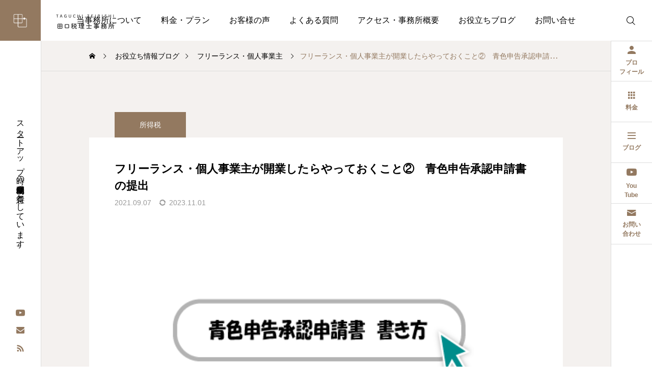

--- FILE ---
content_type: text/html; charset=UTF-8
request_url: https://taguchi-zeirishi.com/archives/97
body_size: 17712
content:
<!DOCTYPE html>
<html class="pc" lang="ja">
<head>
<meta charset="UTF-8">
<!--[if IE]><meta http-equiv="X-UA-Compatible" content="IE=edge"><![endif]-->
<meta name="viewport" content="width=device-width">
<title>フリーランス・個人事業主が開業したらやっておくこと②　青色申告承認申請書の提出 | 田口税理士事務所</title>
<meta name="description" content="フリーランス・個人事業主の方が開業したらやっておくこととして前回は「開業届」の提出について紹介しました。">
<link rel="pingback" href="https://taguchi-zeirishi.com/xmlrpc.php">
<meta name='robots' content='max-image-preview:large' />
<link rel='dns-prefetch' href='//s.w.org' />
<link rel="alternate" type="application/rss+xml" title="田口税理士事務所 &raquo; フィード" href="https://taguchi-zeirishi.com/feed" />
<link rel="alternate" type="application/rss+xml" title="田口税理士事務所 &raquo; コメントフィード" href="https://taguchi-zeirishi.com/comments/feed" />
<link rel="alternate" type="application/rss+xml" title="田口税理士事務所 &raquo; フリーランス・個人事業主が開業したらやっておくこと②　青色申告承認申請書の提出 のコメントのフィード" href="https://taguchi-zeirishi.com/archives/97/feed" />

<!-- SEO SIMPLE PACK 3.6.2 -->
<title>フリーランス・個人事業主が開業したらやっておくこと②　青色申告承認申請書の提出 | 田口税理士事務所</title>
<meta name="description" content="フリーランス・個人事業主の方が開業したらやっておくこととして前回は「開業届」の提出について紹介しました。 前回の記事はこちら 今回はフリーランス・個人事業主の方が青色申告をするための必須の手続き 「青色申告の承認申請書」の提出について紹介し">
<link rel="canonical" href="https://taguchi-zeirishi.com/archives/97">
<meta property="og:locale" content="ja_JP">
<meta property="og:type" content="article">
<meta property="og:image" content="https://taguchi-zeirishi.com/wp-content/uploads/2021/09/mado-1.png">
<meta property="og:title" content="フリーランス・個人事業主が開業したらやっておくこと②　青色申告承認申請書の提出 | 田口税理士事務所">
<meta property="og:description" content="フリーランス・個人事業主の方が開業したらやっておくこととして前回は「開業届」の提出について紹介しました。 前回の記事はこちら 今回はフリーランス・個人事業主の方が青色申告をするための必須の手続き 「青色申告の承認申請書」の提出について紹介し">
<meta property="og:url" content="https://taguchi-zeirishi.com/archives/97">
<meta property="og:site_name" content="田口税理士事務所">
<meta name="twitter:card" content="summary">
<!-- Google Analytics (gtag.js) -->
<script async src="https://www.googletagmanager.com/gtag/js?id=G-GB98680T2X"></script>
<script>
	window.dataLayer = window.dataLayer || [];
	function gtag(){dataLayer.push(arguments);}
	gtag("js", new Date());
	gtag("config", "G-GB98680T2X");
</script>
	<!-- / SEO SIMPLE PACK -->

<script type="text/javascript">
window._wpemojiSettings = {"baseUrl":"https:\/\/s.w.org\/images\/core\/emoji\/13.1.0\/72x72\/","ext":".png","svgUrl":"https:\/\/s.w.org\/images\/core\/emoji\/13.1.0\/svg\/","svgExt":".svg","source":{"concatemoji":"https:\/\/taguchi-zeirishi.com\/wp-includes\/js\/wp-emoji-release.min.js?ver=5.9.12"}};
/*! This file is auto-generated */
!function(e,a,t){var n,r,o,i=a.createElement("canvas"),p=i.getContext&&i.getContext("2d");function s(e,t){var a=String.fromCharCode;p.clearRect(0,0,i.width,i.height),p.fillText(a.apply(this,e),0,0);e=i.toDataURL();return p.clearRect(0,0,i.width,i.height),p.fillText(a.apply(this,t),0,0),e===i.toDataURL()}function c(e){var t=a.createElement("script");t.src=e,t.defer=t.type="text/javascript",a.getElementsByTagName("head")[0].appendChild(t)}for(o=Array("flag","emoji"),t.supports={everything:!0,everythingExceptFlag:!0},r=0;r<o.length;r++)t.supports[o[r]]=function(e){if(!p||!p.fillText)return!1;switch(p.textBaseline="top",p.font="600 32px Arial",e){case"flag":return s([127987,65039,8205,9895,65039],[127987,65039,8203,9895,65039])?!1:!s([55356,56826,55356,56819],[55356,56826,8203,55356,56819])&&!s([55356,57332,56128,56423,56128,56418,56128,56421,56128,56430,56128,56423,56128,56447],[55356,57332,8203,56128,56423,8203,56128,56418,8203,56128,56421,8203,56128,56430,8203,56128,56423,8203,56128,56447]);case"emoji":return!s([10084,65039,8205,55357,56613],[10084,65039,8203,55357,56613])}return!1}(o[r]),t.supports.everything=t.supports.everything&&t.supports[o[r]],"flag"!==o[r]&&(t.supports.everythingExceptFlag=t.supports.everythingExceptFlag&&t.supports[o[r]]);t.supports.everythingExceptFlag=t.supports.everythingExceptFlag&&!t.supports.flag,t.DOMReady=!1,t.readyCallback=function(){t.DOMReady=!0},t.supports.everything||(n=function(){t.readyCallback()},a.addEventListener?(a.addEventListener("DOMContentLoaded",n,!1),e.addEventListener("load",n,!1)):(e.attachEvent("onload",n),a.attachEvent("onreadystatechange",function(){"complete"===a.readyState&&t.readyCallback()})),(n=t.source||{}).concatemoji?c(n.concatemoji):n.wpemoji&&n.twemoji&&(c(n.twemoji),c(n.wpemoji)))}(window,document,window._wpemojiSettings);
</script>
<style type="text/css">
img.wp-smiley,
img.emoji {
	display: inline !important;
	border: none !important;
	box-shadow: none !important;
	height: 1em !important;
	width: 1em !important;
	margin: 0 0.07em !important;
	vertical-align: -0.1em !important;
	background: none !important;
	padding: 0 !important;
}
</style>
	<link rel='stylesheet' id='main-style-css'  href='https://taguchi-zeirishi.com/wp-content/themes/serum_tcd096/style.css?ver=1.2.1' type='text/css' media='all' />
<link rel='stylesheet' id='design-plus-css'  href='https://taguchi-zeirishi.com/wp-content/themes/serum_tcd096/css/design-plus.css?ver=1.2.1' type='text/css' media='all' />
<link rel='stylesheet' id='sns-botton-css'  href='https://taguchi-zeirishi.com/wp-content/themes/serum_tcd096/css/sns-botton.css?ver=1.2.1' type='text/css' media='all' />
<link rel='stylesheet' id='responsive-css'  href='https://taguchi-zeirishi.com/wp-content/themes/serum_tcd096/css/responsive.css?ver=1.2.1' type='text/css' media='screen and (max-width:1221px)' />
<link rel='stylesheet' id='footer-bar-css'  href='https://taguchi-zeirishi.com/wp-content/themes/serum_tcd096/css/footer-bar.css?ver=1.2.1' type='text/css' media='screen and (max-width:1221px)' />
<link rel='stylesheet' id='simplebar-css'  href='https://taguchi-zeirishi.com/wp-content/themes/serum_tcd096/js/simplebar.css?ver=1.2.1' type='text/css' media='all' />
<link rel='stylesheet' id='splide_css-css'  href='https://taguchi-zeirishi.com/wp-content/themes/serum_tcd096/js/splide-core.min.css?ver=4.1.3' type='text/css' media='all' />
<link rel='stylesheet' id='wp-block-library-css'  href='https://taguchi-zeirishi.com/wp-includes/css/dist/block-library/style.min.css?ver=5.9.12' type='text/css' media='all' />
<style id='safe-svg-svg-icon-style-inline-css' type='text/css'>
.safe-svg-cover{text-align:center}.safe-svg-cover .safe-svg-inside{display:inline-block;max-width:100%}.safe-svg-cover svg{height:100%;max-height:100%;max-width:100%;width:100%}

</style>
<style id='global-styles-inline-css' type='text/css'>
body{--wp--preset--color--black: #000000;--wp--preset--color--cyan-bluish-gray: #abb8c3;--wp--preset--color--white: #ffffff;--wp--preset--color--pale-pink: #f78da7;--wp--preset--color--vivid-red: #cf2e2e;--wp--preset--color--luminous-vivid-orange: #ff6900;--wp--preset--color--luminous-vivid-amber: #fcb900;--wp--preset--color--light-green-cyan: #7bdcb5;--wp--preset--color--vivid-green-cyan: #00d084;--wp--preset--color--pale-cyan-blue: #8ed1fc;--wp--preset--color--vivid-cyan-blue: #0693e3;--wp--preset--color--vivid-purple: #9b51e0;--wp--preset--gradient--vivid-cyan-blue-to-vivid-purple: linear-gradient(135deg,rgba(6,147,227,1) 0%,rgb(155,81,224) 100%);--wp--preset--gradient--light-green-cyan-to-vivid-green-cyan: linear-gradient(135deg,rgb(122,220,180) 0%,rgb(0,208,130) 100%);--wp--preset--gradient--luminous-vivid-amber-to-luminous-vivid-orange: linear-gradient(135deg,rgba(252,185,0,1) 0%,rgba(255,105,0,1) 100%);--wp--preset--gradient--luminous-vivid-orange-to-vivid-red: linear-gradient(135deg,rgba(255,105,0,1) 0%,rgb(207,46,46) 100%);--wp--preset--gradient--very-light-gray-to-cyan-bluish-gray: linear-gradient(135deg,rgb(238,238,238) 0%,rgb(169,184,195) 100%);--wp--preset--gradient--cool-to-warm-spectrum: linear-gradient(135deg,rgb(74,234,220) 0%,rgb(151,120,209) 20%,rgb(207,42,186) 40%,rgb(238,44,130) 60%,rgb(251,105,98) 80%,rgb(254,248,76) 100%);--wp--preset--gradient--blush-light-purple: linear-gradient(135deg,rgb(255,206,236) 0%,rgb(152,150,240) 100%);--wp--preset--gradient--blush-bordeaux: linear-gradient(135deg,rgb(254,205,165) 0%,rgb(254,45,45) 50%,rgb(107,0,62) 100%);--wp--preset--gradient--luminous-dusk: linear-gradient(135deg,rgb(255,203,112) 0%,rgb(199,81,192) 50%,rgb(65,88,208) 100%);--wp--preset--gradient--pale-ocean: linear-gradient(135deg,rgb(255,245,203) 0%,rgb(182,227,212) 50%,rgb(51,167,181) 100%);--wp--preset--gradient--electric-grass: linear-gradient(135deg,rgb(202,248,128) 0%,rgb(113,206,126) 100%);--wp--preset--gradient--midnight: linear-gradient(135deg,rgb(2,3,129) 0%,rgb(40,116,252) 100%);--wp--preset--duotone--dark-grayscale: url('#wp-duotone-dark-grayscale');--wp--preset--duotone--grayscale: url('#wp-duotone-grayscale');--wp--preset--duotone--purple-yellow: url('#wp-duotone-purple-yellow');--wp--preset--duotone--blue-red: url('#wp-duotone-blue-red');--wp--preset--duotone--midnight: url('#wp-duotone-midnight');--wp--preset--duotone--magenta-yellow: url('#wp-duotone-magenta-yellow');--wp--preset--duotone--purple-green: url('#wp-duotone-purple-green');--wp--preset--duotone--blue-orange: url('#wp-duotone-blue-orange');--wp--preset--font-size--small: 13px;--wp--preset--font-size--medium: 20px;--wp--preset--font-size--large: 36px;--wp--preset--font-size--x-large: 42px;}.has-black-color{color: var(--wp--preset--color--black) !important;}.has-cyan-bluish-gray-color{color: var(--wp--preset--color--cyan-bluish-gray) !important;}.has-white-color{color: var(--wp--preset--color--white) !important;}.has-pale-pink-color{color: var(--wp--preset--color--pale-pink) !important;}.has-vivid-red-color{color: var(--wp--preset--color--vivid-red) !important;}.has-luminous-vivid-orange-color{color: var(--wp--preset--color--luminous-vivid-orange) !important;}.has-luminous-vivid-amber-color{color: var(--wp--preset--color--luminous-vivid-amber) !important;}.has-light-green-cyan-color{color: var(--wp--preset--color--light-green-cyan) !important;}.has-vivid-green-cyan-color{color: var(--wp--preset--color--vivid-green-cyan) !important;}.has-pale-cyan-blue-color{color: var(--wp--preset--color--pale-cyan-blue) !important;}.has-vivid-cyan-blue-color{color: var(--wp--preset--color--vivid-cyan-blue) !important;}.has-vivid-purple-color{color: var(--wp--preset--color--vivid-purple) !important;}.has-black-background-color{background-color: var(--wp--preset--color--black) !important;}.has-cyan-bluish-gray-background-color{background-color: var(--wp--preset--color--cyan-bluish-gray) !important;}.has-white-background-color{background-color: var(--wp--preset--color--white) !important;}.has-pale-pink-background-color{background-color: var(--wp--preset--color--pale-pink) !important;}.has-vivid-red-background-color{background-color: var(--wp--preset--color--vivid-red) !important;}.has-luminous-vivid-orange-background-color{background-color: var(--wp--preset--color--luminous-vivid-orange) !important;}.has-luminous-vivid-amber-background-color{background-color: var(--wp--preset--color--luminous-vivid-amber) !important;}.has-light-green-cyan-background-color{background-color: var(--wp--preset--color--light-green-cyan) !important;}.has-vivid-green-cyan-background-color{background-color: var(--wp--preset--color--vivid-green-cyan) !important;}.has-pale-cyan-blue-background-color{background-color: var(--wp--preset--color--pale-cyan-blue) !important;}.has-vivid-cyan-blue-background-color{background-color: var(--wp--preset--color--vivid-cyan-blue) !important;}.has-vivid-purple-background-color{background-color: var(--wp--preset--color--vivid-purple) !important;}.has-black-border-color{border-color: var(--wp--preset--color--black) !important;}.has-cyan-bluish-gray-border-color{border-color: var(--wp--preset--color--cyan-bluish-gray) !important;}.has-white-border-color{border-color: var(--wp--preset--color--white) !important;}.has-pale-pink-border-color{border-color: var(--wp--preset--color--pale-pink) !important;}.has-vivid-red-border-color{border-color: var(--wp--preset--color--vivid-red) !important;}.has-luminous-vivid-orange-border-color{border-color: var(--wp--preset--color--luminous-vivid-orange) !important;}.has-luminous-vivid-amber-border-color{border-color: var(--wp--preset--color--luminous-vivid-amber) !important;}.has-light-green-cyan-border-color{border-color: var(--wp--preset--color--light-green-cyan) !important;}.has-vivid-green-cyan-border-color{border-color: var(--wp--preset--color--vivid-green-cyan) !important;}.has-pale-cyan-blue-border-color{border-color: var(--wp--preset--color--pale-cyan-blue) !important;}.has-vivid-cyan-blue-border-color{border-color: var(--wp--preset--color--vivid-cyan-blue) !important;}.has-vivid-purple-border-color{border-color: var(--wp--preset--color--vivid-purple) !important;}.has-vivid-cyan-blue-to-vivid-purple-gradient-background{background: var(--wp--preset--gradient--vivid-cyan-blue-to-vivid-purple) !important;}.has-light-green-cyan-to-vivid-green-cyan-gradient-background{background: var(--wp--preset--gradient--light-green-cyan-to-vivid-green-cyan) !important;}.has-luminous-vivid-amber-to-luminous-vivid-orange-gradient-background{background: var(--wp--preset--gradient--luminous-vivid-amber-to-luminous-vivid-orange) !important;}.has-luminous-vivid-orange-to-vivid-red-gradient-background{background: var(--wp--preset--gradient--luminous-vivid-orange-to-vivid-red) !important;}.has-very-light-gray-to-cyan-bluish-gray-gradient-background{background: var(--wp--preset--gradient--very-light-gray-to-cyan-bluish-gray) !important;}.has-cool-to-warm-spectrum-gradient-background{background: var(--wp--preset--gradient--cool-to-warm-spectrum) !important;}.has-blush-light-purple-gradient-background{background: var(--wp--preset--gradient--blush-light-purple) !important;}.has-blush-bordeaux-gradient-background{background: var(--wp--preset--gradient--blush-bordeaux) !important;}.has-luminous-dusk-gradient-background{background: var(--wp--preset--gradient--luminous-dusk) !important;}.has-pale-ocean-gradient-background{background: var(--wp--preset--gradient--pale-ocean) !important;}.has-electric-grass-gradient-background{background: var(--wp--preset--gradient--electric-grass) !important;}.has-midnight-gradient-background{background: var(--wp--preset--gradient--midnight) !important;}.has-small-font-size{font-size: var(--wp--preset--font-size--small) !important;}.has-medium-font-size{font-size: var(--wp--preset--font-size--medium) !important;}.has-large-font-size{font-size: var(--wp--preset--font-size--large) !important;}.has-x-large-font-size{font-size: var(--wp--preset--font-size--x-large) !important;}
</style>
<link rel='stylesheet' id='toc-screen-css'  href='https://taguchi-zeirishi.com/wp-content/plugins/table-of-contents-plus/screen.min.css?ver=2411.1' type='text/css' media='all' />
<script type='text/javascript' src='https://taguchi-zeirishi.com/wp-includes/js/jquery/jquery.min.js?ver=3.6.0' id='jquery-core-js'></script>
<script type='text/javascript' src='https://taguchi-zeirishi.com/wp-includes/js/jquery/jquery-migrate.min.js?ver=3.3.2' id='jquery-migrate-js'></script>
<script type='text/javascript' src='https://taguchi-zeirishi.com/wp-content/themes/serum_tcd096/js/header_fix.js?ver=1.2.1' id='header_fix-js'></script>
<link rel="https://api.w.org/" href="https://taguchi-zeirishi.com/wp-json/" /><link rel="alternate" type="application/json" href="https://taguchi-zeirishi.com/wp-json/wp/v2/posts/97" /><link rel='shortlink' href='https://taguchi-zeirishi.com/?p=97' />
<link rel="alternate" type="application/json+oembed" href="https://taguchi-zeirishi.com/wp-json/oembed/1.0/embed?url=https%3A%2F%2Ftaguchi-zeirishi.com%2Farchives%2F97" />
<link rel="alternate" type="text/xml+oembed" href="https://taguchi-zeirishi.com/wp-json/oembed/1.0/embed?url=https%3A%2F%2Ftaguchi-zeirishi.com%2Farchives%2F97&#038;format=xml" />
<link rel="apple-touch-icon" sizes="180x180" href="/wp-content/uploads/fbrfg/apple-touch-icon.png">
<link rel="icon" type="image/png" sizes="32x32" href="/wp-content/uploads/fbrfg/favicon-32x32.png">
<link rel="icon" type="image/png" sizes="16x16" href="/wp-content/uploads/fbrfg/favicon-16x16.png">
<link rel="manifest" href="/wp-content/uploads/fbrfg/site.webmanifest">
<link rel="mask-icon" href="/wp-content/uploads/fbrfg/safari-pinned-tab.svg" color="#5bbad5">
<link rel="shortcut icon" href="/wp-content/uploads/fbrfg/favicon.ico">
<meta name="msapplication-TileColor" content="#da532c">
<meta name="msapplication-config" content="/wp-content/uploads/fbrfg/browserconfig.xml">
<meta name="theme-color" content="#ffffff"><style type="text/css">
body { font-size:17px; }
.single_title { font-size:22px; }
#page_header .catch, #page_header_small .catch { font-size:34px; }
.common_catch, .cb_free_space .post_content h2:not(.styled_h2) { font-size:32px !important; }
@media screen and (max-width:1221px) {
  .common_catch,  .cb_free_space .post_content h2:not(.styled_h2) { font-size:26px  !important; }
  #page_header .catch, #page_header_small .catch { font-size:29px; }
}
@media screen and (max-width:800px) {
  body { font-size:16px; }
  #page_header .catch, #page_header_small .catch { font-size:24px; }
  .single_title { font-size:20px; }
  .common_catch,  .cb_free_space .post_content h2:not(.styled_h2) { font-size:20px !important; }
}
body, input, textarea { font-weight:500; font-family: Arial, "Hiragino Sans", "ヒラギノ角ゴ ProN", "Hiragino Kaku Gothic ProN", "游ゴシック", YuGothic, "メイリオ", Meiryo, sans-serif; }

#page_header .catch, #page_header_small .catch { font-family: Arial, "Hiragino Sans", "ヒラギノ角ゴ ProN", "Hiragino Kaku Gothic ProN", "游ゴシック", YuGothic, "メイリオ", Meiryo, sans-serif; font-weight:600; }

.common_catch,  .cb_free_space .post_content h2:not(.styled_h2), .design_headline, .rich_font, .p-vertical { font-family: Arial, "Hiragino Sans", "ヒラギノ角ゴ ProN", "Hiragino Kaku Gothic ProN", "游ゴシック", YuGothic, "メイリオ", Meiryo, sans-serif; font-weight:600; }

.single_title { font-family: Arial, "Hiragino Sans", "ヒラギノ角ゴ ProN", "Hiragino Kaku Gothic ProN", "游ゴシック", YuGothic, "メイリオ", Meiryo, sans-serif; font-weight:600; }

.rich_font_type1 { font-family: Arial, "ヒラギノ角ゴ ProN W3", "Hiragino Kaku Gothic ProN", "メイリオ", Meiryo, sans-serif; font-weight:600; }
.rich_font_type2 { font-family: Arial, "Hiragino Sans", "ヒラギノ角ゴ ProN", "Hiragino Kaku Gothic ProN", "游ゴシック", YuGothic, "メイリオ", Meiryo, sans-serif; font-weight:600; }
.rich_font_type3 { font-family: "Times New Roman" , "游明朝" , "Yu Mincho" , "游明朝体" , "YuMincho" , "ヒラギノ明朝 Pro W3" , "Hiragino Mincho Pro" , "HiraMinProN-W3" , "HGS明朝E" , "ＭＳ Ｐ明朝" , "MS PMincho" , serif; font-weight:600; }

.logo_text { font-size:20px; }
@media screen and (max-width:1201px) {
  .logo_text { font-size:20px; }
}
.author_profile .avatar_area img, .animate_image img, .animate_background .image {
  width:100%; height:auto; will-change:transform;
  -webkit-transition: transform  0.5s ease;
  transition: transform  0.5s ease;
}
.author_profile a.avatar:hover img, .animate_image:hover img, .animate_background:hover .image {
  -webkit-transform: scale(1.2);
  transform: scale(1.2);
}


a { color:#000; }

:root {
  --tcd-accent-color:147,121,96;
}
#header_logo2 .icon_image, #comment_tab li.active a, .widget_tab_post_list_button div.active, #wp-calendar tbody a, .widget_categories a:before, #single_post_category, #header_slider_wrap .slick-dots .slick-active button::before, #side_icon_button a.no_icon, #drawer_icon_button .item.long a
{ background-color:#937960; }

.schedule_content table, .schedule_content td, .splide__arrow, #header_slider_wrap .slick-dots button::before, #side_icon_button a.no_icon, #side_icon_button .item:first-of-type a.no_icon, #drawer_icon_button .item.long a
{ border-color:#937960; }

#side_icon_button a, #footer_icon_banner a:before, #footer_sns.color_type1 li a:before, #bread_crumb, #bread_crumb li.last, #related_post .headline, .news_category_button li.current a, .schedule_content table, #comments .headline, .splide__arrow:before, #treatment_list .header .catch, #page_contents .content_header .common_catch, #post_pagination p,
  #global_menu > ul > li.current-menu-item > a, .megamenu_a .category_list li.active a, #global_menu > ul > li.active_megamenu_button > a, .faq_list .title.active, .page_navi span.current, #drawer_icon_button a, #drawer_icon_button a:before, #drawer_icon_button .item.long a, .doctor_meta .item.name a:hover
{ color:#937960; }

.cardlink .title a:hover { color:#6b5138 !important; }

.doctor_meta .pos { background-color:rgba(147,121,96,0.7); }
#global_menu ul ul a:hover { background-color:rgba(147,121,96,0.25); }

#side_icon_button a.no_icon:hover, .splide__arrow:hover, #single_post_category:hover, #p_readmore .button:hover, .c-pw__btn:hover, #comment_tab li a:hover, #submit_comment:hover, #cancel_comment_reply a:hover, #post_tag_list a:hover,  #wp-calendar #prev a:hover, #wp-calendar #next a:hover, #wp-calendar td a:hover, #comment_tab li a:hover, .tcdw_tag_list_widget ol a:hover,
  .widget_tag_cloud .tagcloud a:hover, #wp-calendar tbody a:hover, #drawer_menu .menu li.menu-item-has-children > a > .button:hover:after, #drawer_menu .menu li.menu-item-has-children > a > .button:hover:before, #mobile_menu .child_menu_button:hover:after, #mobile_menu .child_menu_button:hover:before, #header_slider_wrap .slick-dots button:hover::before
{ background-color:#6b5138; }

#side_icon_button a.no_icon:hover, .splide__arrow:hover, #comment_textarea textarea:focus, .c-pw__box-input:focus, .tcdw_tag_list_widget ol a:hover, .widget_tag_cloud .tagcloud a:hover, #header_slider_wrap .slick-dots button:hover::before, #side_icon_button .item:first-of-type a.no_icon:hover
{ border-color:#6b5138; }

a:hover, #header_logo a:hover, #drawer_menu .menu ul ul a:hover, #drawer_menu .menu li > a:hover > span:after, #drawer_menu .menu li.active > a > .button:after, #featured_post a:hover, #drawer_menu .close_button:hover:before, #drawer_menu_search .button_area:hover:before, #drawer_lang_button li a:hover, .megamenu_b .splide__arrow:hover:before, #related_post .meta .news_category:hover,
  #header.active #header_search_button:hover:before, #global_menu > ul > li > a:hover, #global_menu > ul > li.current-menu-parent > a, #global_menu > ul > li.current-menu-ancestor > a, #header_search_button:hover:before, #header_search .button:hover label:before, .single_post_nav:hover span:after, .faq_list .title:hover,
    #drawer_menu .menu a:hover, #drawer_menu .menu > ul > li.active > a, #drawer_menu .menu > ul > li.current-menu-item > a, #drawer_menu .menu > li > a > .title:hover, .cb_news_list .news_category_sort_button li.active span, .cb_news_list .news_category_sort_button li:hover span, #searchform .submit_button:hover:before, #footer_social_link li a:hover:before, #next_prev_post a:hover, .tcdw_search_box_widget .search_area .search_button:hover:before,
      #single_author_title_area .author_link li a:hover:before, .author_profile a:hover, #post_meta_bottom a:hover, .cardlink_title a:hover, .comment a:hover, .comment_form_wrapper a:hover, #tcd_toc.styled .toc_link:hover, .tcd_toc_widget.no_underline .toc_widget_wrap.styled .toc_link:hover, #news_list .category:hover, #single_post_title .meta .news_category:hover, #treatment_list .post_list a:hover, .mega_treatment_category a:hover .title
{ color:#6b5138; }

#archive_blog, .breadcrumb_type2 #bread_crumb, .cb_carousel, .cb_free_space:before, #treatment_list, #mobile_menu li li a, #mobile_menu li ul, body.single-post #main_content, #page_contents .color_bg_content::before, .cb_two_column
{ background-color:#f4f1ef; }

.post_content a, .widget_block a, .textwidget a, #no_post a, #page_404_header .desc a { color:#1e73be; }
.widget_block a:hover, .textwidget a:hover, #no_post a:hover, #page_404_header .desc a:hover { color:rgba(30,115,190,0.6); }
.design_button { width:280px; height:60px; line-height:60px;border-radius:70px;color:#fff !important; background-color:#937960; border:none; }
.design_button:before { background-color:#7c6552;opacity:0; }
.design_button:hover, .cb_box_content a:hover .design_button {  }
.design_button:hover:before, .cb_box_content a:hover .design_button:before { opacity:1; }
@media (max-width: 1200px) {
  .design_button { width:260px; }
}
@media (max-width: 800px) {
  .design_button { width:240px; height:50px; line-height:50px; }
}
.styled_h2 {
  font-size:26px!important;
  text-align:left!important;
  font-weight:600!important;
  color:#ffffff;
  border-color:#000000;
  border-width:1px;
  border-style:solid;
border-left:none;
border-right:none;
border-top:none;
border-bottom:none;
background-color:transparent;
}
@media screen and (max-width:800px) {
  .styled_h2 { font-size:22px!important; }
}
.styled_h3 {
  font-size:22px!important;
  text-align:left!important;
  font-weight:600!important;
  color:#000000;
  border-color:#000000;
  border-width:2px;
  border-style:solid;
padding-left:1em!important;
padding-top:0.5em!important;
padding-bottom:0.5em!important;
border-right:none;
border-top:none;
border-bottom:none;
background-color:transparent;
}
@media screen and (max-width:800px) {
  .styled_h3 { font-size:20px!important; }
}
.styled_h4 {
  font-size:18px!important;
  text-align:left!important;
  font-weight:400!important;
  color:#000000;
  border-color:#dddddd;
  border-width:1px;
  border-style:dotted;
border-left:none;
border-right:none;
border-top:none;
padding-bottom:0.8em!important;
background-color:transparent;
}
@media screen and (max-width:800px) {
  .styled_h4 { font-size:18px!important; }
}
.styled_h5 {
  font-size:14px!important;
  text-align:left!important;
  font-weight:400!important;
  color:#000000;
  border-color:#000000;
  border-width:3px;
  border-style:double;
border-left:none;
border-right:none;
border-top:none;
border-bottom:none;
background-color:#ffffff;
padding:0.8em 1em!important;
}
@media screen and (max-width:800px) {
  .styled_h5 { font-size:16px!important; }
}
.q_custom_button1 { width:280px; height:60px; line-height:60px;border-radius:0px;color:#937960 !important; border-color:#937960; }
.q_custom_button1:before { background-color:#7c6552;opacity:0; }
.q_custom_button1:hover { color:#fff !important; border-color:#7c6552; }
.q_custom_button1:hover:before { opacity:1; }
@media (max-width: 1200px) {
  .q_custom_button1 { width:260px; }
}
@media (max-width: 800px) {
  .q_custom_button1 { width:240px; height:50px; line-height:50px; }
}
.q_custom_button2 { width:280px; height:60px; line-height:60px;border-radius:0px;color:#fff !important; background-color:#937960;border:none; }
.q_custom_button2:before { background-color:#7c6552;opacity:0; }
.q_custom_button2:hover {  }
.q_custom_button2:hover:before { opacity:1; }
@media (max-width: 1200px) {
  .q_custom_button2 { width:260px; }
}
@media (max-width: 800px) {
  .q_custom_button2 { width:240px; height:50px; line-height:50px; }
}
.q_custom_button3 { width:280px; height:60px; line-height:60px;border-radius:0px;color:#fff !important; border-color:#937960; }
.q_custom_button3:before { background-color:#937960;opacity:1; }
.q_custom_button3:hover { color:#7c6552 !important; border-color:#7c6552; }
.q_custom_button3:hover:before { opacity:0; }
@media (max-width: 1200px) {
  .q_custom_button3 { width:260px; }
}
@media (max-width: 800px) {
  .q_custom_button3 { width:240px; height:50px; line-height:50px; }
}
.q_frame1 {
  background:#ffffff;
  border-radius:0px;
  border-width:1px;
  border-color:#dddddd;
  border-style:solid;
}
.q_frame1 .q_frame_label {
  color:#000000;
}
.q_frame2 {
  background:#ffffff;
  border-radius:0px;
  border-width:1px;
  border-color:#009aff;
  border-style:solid;
}
.q_frame2 .q_frame_label {
  color:#009aff;
}
.q_frame3 {
  background:#ffffff;
  border-radius:10px;
  border-width:1px;
  border-color:#f9b42d;
  border-style:solid;
}
.q_frame3 .q_frame_label {
  color:#f9b42d;
}
.q_underline1 {
  font-weight:400;
  background-image: -webkit-linear-gradient(left, transparent 50%, #fff799 50%);
  background-image: -moz-linear-gradient(left, transparent 50%, #fff799 50%);
  background-image: linear-gradient(to right, transparent 50%, #fff799 50%);
  background-position:-100% 0.8em;}
.q_underline2 {
  font-weight:600;
  background-image: -webkit-linear-gradient(left, transparent 50%, #99f9ff 50%);
  background-image: -moz-linear-gradient(left, transparent 50%, #99f9ff 50%);
  background-image: linear-gradient(to right, transparent 50%, #99f9ff 50%);
  }
.q_underline3 {
  font-weight:600;
  background-image: -webkit-linear-gradient(left, transparent 50%, #ff99b8 50%);
  background-image: -moz-linear-gradient(left, transparent 50%, #ff99b8 50%);
  background-image: linear-gradient(to right, transparent 50%, #ff99b8 50%);
  }
.speech_balloon1 .speech_balloon_text_inner {
  color:#000000;
  background-color:#ffdfdf;
  border-color:#ffdfdf;
}
.speech_balloon1 .before { border-left-color:#ffdfdf; }
.speech_balloon1 .after { border-right-color:#ffdfdf; }
.speech_balloon2 .speech_balloon_text_inner {
  color:#000000;
  background-color:#ffffff;
  border-color:#ff5353;
}
.speech_balloon2 .before { border-left-color:#ff5353; }
.speech_balloon2 .after { border-right-color:#ffffff; }
.speech_balloon3 .speech_balloon_text_inner {
  color:#000000;
  background-color:#ccf4ff;
  border-color:#ccf4ff;
}
.speech_balloon3 .before { border-left-color:#ccf4ff; }
.speech_balloon3 .after { border-right-color:#ccf4ff; }
.speech_balloon4 .speech_balloon_text_inner {
  color:#000000;
  background-color:#ffffff;
  border-color:#0789b5;
}
.speech_balloon4 .before { border-left-color:#0789b5; }
.speech_balloon4 .after { border-right-color:#ffffff; }
.qt_google_map .pb_googlemap_custom-overlay-inner { background:#000000; color:#ffffff; }
.qt_google_map .pb_googlemap_custom-overlay-inner::after { border-color:#000000 transparent transparent transparent; }
</style>

<style id="current-page-style" type="text/css">
#single_post_title .title { font-size:22px; }
@media screen and (max-width:800px) {
  #single_post_title .title { font-size:20px; }
}
</style>


</head>
<body id="body" class="post-template-default single single-post postid-97 single-format-standard show_page_header show_page_header_bar">
<div id="js-body-start"></div>


<div id="header_logo">
 <p class="logo">
  <a href="https://taguchi-zeirishi.com/" title="田口税理士事務所">
   <img class="logo_image pc" src="https://taguchi-zeirishi.com/wp-content/uploads/2023/06/logo2.png" alt="田口税理士事務所" title="田口税理士事務所" width="250" height="250" />
      <img class="logo_image mobile" src="https://taguchi-zeirishi.com/wp-content/uploads/2023/06/logo2.png?1769020373" alt="田口税理士事務所" title="田口税理士事務所" width="250" height="250" />
     </a>
 </p>
</div>
<header id="header">
 <div id="header_logo2">
  <a href="https://taguchi-zeirishi.com/" title="田口税理士事務所">
      <div class="icon_image">
    <img class="pc" src="https://taguchi-zeirishi.com/wp-content/uploads/2023/06/logo_ze_shiro.png" alt="" width="106" height="106" />
        <img class="mobile" src="https://taguchi-zeirishi.com/wp-content/uploads/2023/06/logo3.png" alt="" title="" width="106" height="106" />
       </div>
         <div class="text_image">
    <img class="pc" src="https://taguchi-zeirishi.com/wp-content/uploads/2023/06/zeiri_gb.png" alt="田口税理士事務所" title="田口税理士事務所" width="115" height="37" />
        <img class="mobile" src="https://taguchi-zeirishi.com/wp-content/uploads/2023/06/zeiri_gb.png" alt="" title="" width="115" height="37" />
       </div>
        </a>
</div>
  <a id="drawer_menu_button" href="#"><span></span><span></span><span></span></a>
 <nav id="global_menu">
  <ul id="menu-%e3%83%88%e3%83%83%e3%83%97%e3%83%9a%e3%83%bc%e3%82%b8%e3%81%ae%e3%83%a1%e3%83%8b%e3%83%a5%e3%83%bc" class="menu"><li id="menu-item-2143" class="menu-item menu-item-type-post_type menu-item-object-page menu-item-2143"><a href="https://taguchi-zeirishi.com/myprofile">当事務所について</a></li>
<li id="menu-item-53" class="menu-item menu-item-type-custom menu-item-object-custom menu-item-has-children menu-item-53"><a>料金・プラン</a>
<ul class="sub-menu">
	<li id="menu-item-176" class="menu-item menu-item-type-post_type menu-item-object-page menu-item-176"><a href="https://taguchi-zeirishi.com/support-kojin">個人事業主様向けプラン</a></li>
	<li id="menu-item-181" class="menu-item menu-item-type-post_type menu-item-object-page menu-item-181"><a href="https://taguchi-zeirishi.com/support-houjin">法人様向けプラン</a></li>
	<li id="menu-item-2121" class="menu-item menu-item-type-post_type menu-item-object-page menu-item-2121"><a href="https://taguchi-zeirishi.com/support-cloud">クラウド会計導入サポート</a></li>
	<li id="menu-item-165" class="menu-item menu-item-type-post_type menu-item-object-page menu-item-165"><a href="https://taguchi-zeirishi.com/single-consultation">単発スポットでのご相談</a></li>
</ul>
</li>
<li id="menu-item-2141" class="menu-item menu-item-type-post_type menu-item-object-page menu-item-2141"><a href="https://taguchi-zeirishi.com/voice">お客様の声</a></li>
<li id="menu-item-2142" class="menu-item menu-item-type-post_type menu-item-object-page menu-item-2142"><a href="https://taguchi-zeirishi.com/faq">よくある質問</a></li>
<li id="menu-item-156" class="menu-item menu-item-type-post_type menu-item-object-page menu-item-156"><a href="https://taguchi-zeirishi.com/officeinfo">アクセス・事務所概要</a></li>
<li id="menu-item-2151" class="menu-item menu-item-type-custom menu-item-object-custom menu-item-has-children menu-item-2151"><a>お役立ちブログ</a>
<ul class="sub-menu">
	<li id="menu-item-71" class="menu-item menu-item-type-post_type menu-item-object-page current_page_parent menu-item-71 current-menu-item"><a href="https://taguchi-zeirishi.com/blog">事務所ブログ</a></li>
	<li id="menu-item-2152" class="menu-item menu-item-type-custom menu-item-object-custom menu-item-2152"><a href="https://duty-cant-fail.com/">個人ブログ（外部）</a></li>
</ul>
</li>
<li id="menu-item-81" class="menu-item menu-item-type-post_type menu-item-object-page menu-item-81"><a href="https://taguchi-zeirishi.com/contact">お問い合せ</a></li>
</ul> </nav>
   <div id="header_search">
  <div id="header_search_button"></div>
  <form role="search" method="get" id="header_searchform" action="https://taguchi-zeirishi.com">
   <div class="input_area"><input type="text" value="" id="header_search_input" name="s" autocomplete="off"></div>
   <div class="button"><label for="header_search_button"></label><input type="submit" id="header_search_button" value=""></div>
  </form>
 </div>
   </header>

<div id="site_desc">
 <h2>スタートアップ時の経理体制構築を得意としています。</h2>
</div>
 <div id="side_icon_button" class="icon_button">
    <div class="item">
   <a class="user" href="/myprofile"><span>プロ<br />
フィール</span></a>
  </div>
    <div class="item">
   <a class="grid" href="/support-kojin"><span>料金</span></a>
  </div>
    <div class="item">
   <a class="menu" href="/blog"><span>ブログ</span></a>
  </div>
    <div class="item">
   <a class="youtube" href="https://www.youtube.com/channel/UConOxbgWkTv8LVPkSMRMkYg/videos"><span>You<br />
Tube</span></a>
  </div>
    <div class="item">
   <a class="mail" href="/contact"><span>お問い<br />
合わせ</span></a>
  </div>
   </div>
 
<div id="container">

 
<div class="breadcrumb_type2">
 <div id="bread_crumb">
 <ul class="clearfix" itemscope itemtype="https://schema.org/BreadcrumbList">
  <li itemprop="itemListElement" itemscope itemtype="https://schema.org/ListItem" class="home"><a itemprop="item" href="https://taguchi-zeirishi.com/"><span itemprop="name">ホーム</span></a><meta itemprop="position" content="1"></li>
 <li itemprop="itemListElement" itemscope itemtype="https://schema.org/ListItem"><a itemprop="item" href="https://taguchi-zeirishi.com/blog"><span itemprop="name">お役立ち情報ブログ</span></a><meta itemprop="position" content="2"></li>
  <li class="category" itemprop="itemListElement" itemscope itemtype="https://schema.org/ListItem">
    <a itemprop="item" href="https://taguchi-zeirishi.com/archives/category/%e3%83%95%e3%83%aa%e3%83%bc%e3%83%a9%e3%83%b3%e3%82%b9%e3%83%bb%e5%80%8b%e4%ba%ba%e4%ba%8b%e6%a5%ad%e4%b8%bb"><span itemprop="name">フリーランス・個人事業主</span></a>
    <a itemprop="item" href="https://taguchi-zeirishi.com/archives/category/%e6%89%80%e5%be%97%e7%a8%8e"><span itemprop="name">所得税</span></a>
    <meta itemprop="position" content="3">
 </li>
  <li class="last" itemprop="itemListElement" itemscope itemtype="https://schema.org/ListItem"><span itemprop="name">フリーランス・個人事業主が開業したらやっておくこと②　青色申告承認申請書の提出</span><meta itemprop="position" content="4"></li>
  </ul>
</div>
</div>

<div id="main_content">

 <div id="main_col">

  <article id="article">

   
      <a id="single_post_category" href="https://taguchi-zeirishi.com/archives/category/%e6%89%80%e5%be%97%e7%a8%8e">所得税</a>
      <div id="single_post_title">
    <h1 class="title single_title entry-title">フリーランス・個人事業主が開業したらやっておくこと②　青色申告承認申請書の提出</h1>
        <div class="meta">
     <time class="date entry-date published" datetime="2023-11-01T11:04:23+09:00">2021.09.07</time>
          <time class="update entry-date updated" datetime="2023-11-01T11:04:23+09:00">2023.11.01</time>
         </div>
       </div>

      <div id="single_post_image">
    <img src="https://taguchi-zeirishi.com/wp-content/uploads/2021/09/mado-1-500x360.png" width="500" height="360" />
   </div>
   
      <div class="single_share clearfix" id="single_share_top">
    <div class="share-type1 share-top">
 
	<div class="sns mt10">
		<ul class="type1 clearfix">
			<li class="twitter">
				<a href="//twitter.com/share?text=%E3%83%95%E3%83%AA%E3%83%BC%E3%83%A9%E3%83%B3%E3%82%B9%E3%83%BB%E5%80%8B%E4%BA%BA%E4%BA%8B%E6%A5%AD%E4%B8%BB%E3%81%8C%E9%96%8B%E6%A5%AD%E3%81%97%E3%81%9F%E3%82%89%E3%82%84%E3%81%A3%E3%81%A6%E3%81%8A%E3%81%8F%E3%81%93%E3%81%A8%E2%91%A1%E3%80%80%E9%9D%92%E8%89%B2%E7%94%B3%E5%91%8A%E6%89%BF%E8%AA%8D%E7%94%B3%E8%AB%8B%E6%9B%B8%E3%81%AE%E6%8F%90%E5%87%BA&url=https%3A%2F%2Ftaguchi-zeirishi.com%2Farchives%2F97&via=&tw_p=tweetbutton&related=" onclick="javascript:window.open(this.href, '', 'menubar=no,toolbar=no,resizable=yes,scrollbars=yes,height=400,width=600');return false;"><i class="icon-twitter"></i><span class="ttl">Tweet</span><span class="share-count"></span></a>
			</li>
			<li class="facebook">
				<a href="//www.facebook.com/sharer/sharer.php?u=https://taguchi-zeirishi.com/archives/97&amp;t=%E3%83%95%E3%83%AA%E3%83%BC%E3%83%A9%E3%83%B3%E3%82%B9%E3%83%BB%E5%80%8B%E4%BA%BA%E4%BA%8B%E6%A5%AD%E4%B8%BB%E3%81%8C%E9%96%8B%E6%A5%AD%E3%81%97%E3%81%9F%E3%82%89%E3%82%84%E3%81%A3%E3%81%A6%E3%81%8A%E3%81%8F%E3%81%93%E3%81%A8%E2%91%A1%E3%80%80%E9%9D%92%E8%89%B2%E7%94%B3%E5%91%8A%E6%89%BF%E8%AA%8D%E7%94%B3%E8%AB%8B%E6%9B%B8%E3%81%AE%E6%8F%90%E5%87%BA" class="facebook-btn-icon-link" target="blank" rel="nofollow"><i class="icon-facebook"></i><span class="ttl">Share</span><span class="share-count"></span></a>
			</li>
			<li class="hatebu">
				<a href="//b.hatena.ne.jp/add?mode=confirm&url=https%3A%2F%2Ftaguchi-zeirishi.com%2Farchives%2F97" onclick="javascript:window.open(this.href, '', 'menubar=no,toolbar=no,resizable=yes,scrollbars=yes,height=400,width=510');return false;" ><i class="icon-hatebu"></i><span class="ttl">Hatena</span><span class="share-count"></span></a>
			</li>
			<li class="pocket">
				<a href="//getpocket.com/edit?url=https%3A%2F%2Ftaguchi-zeirishi.com%2Farchives%2F97&title=%E3%83%95%E3%83%AA%E3%83%BC%E3%83%A9%E3%83%B3%E3%82%B9%E3%83%BB%E5%80%8B%E4%BA%BA%E4%BA%8B%E6%A5%AD%E4%B8%BB%E3%81%8C%E9%96%8B%E6%A5%AD%E3%81%97%E3%81%9F%E3%82%89%E3%82%84%E3%81%A3%E3%81%A6%E3%81%8A%E3%81%8F%E3%81%93%E3%81%A8%E2%91%A1%E3%80%80%E9%9D%92%E8%89%B2%E7%94%B3%E5%91%8A%E6%89%BF%E8%AA%8D%E7%94%B3%E8%AB%8B%E6%9B%B8%E3%81%AE%E6%8F%90%E5%87%BA" target="blank"><i class="icon-pocket"></i><span class="ttl">Pocket</span><span class="share-count"></span></a>
			</li>
			<li class="rss">
				<a href="https://taguchi-zeirishi.com/feed" target="blank"><i class="icon-rss"></i><span class="ttl">RSS</span></a>
			</li>
			<li class="feedly">
				<a href="//feedly.com/index.html#subscription/feed/https://taguchi-zeirishi.com/feed" target="blank"><i class="icon-feedly"></i><span class="ttl">feedly</span><span class="share-count"></span></a>
			</li>
			<li class="pinterest">
				<a rel="nofollow" target="_blank" href="https://www.pinterest.com/pin/create/button/?url=https%3A%2F%2Ftaguchi-zeirishi.com%2Farchives%2F97&media=https://taguchi-zeirishi.com/wp-content/uploads/2021/09/mado-1.png&description=%E3%83%95%E3%83%AA%E3%83%BC%E3%83%A9%E3%83%B3%E3%82%B9%E3%83%BB%E5%80%8B%E4%BA%BA%E4%BA%8B%E6%A5%AD%E4%B8%BB%E3%81%8C%E9%96%8B%E6%A5%AD%E3%81%97%E3%81%9F%E3%82%89%E3%82%84%E3%81%A3%E3%81%A6%E3%81%8A%E3%81%8F%E3%81%93%E3%81%A8%E2%91%A1%E3%80%80%E9%9D%92%E8%89%B2%E7%94%B3%E5%91%8A%E6%89%BF%E8%AA%8D%E7%94%B3%E8%AB%8B%E6%9B%B8%E3%81%AE%E6%8F%90%E5%87%BA"><i class="icon-pinterest"></i><span class="ttl">Pin&nbsp;it</span></a>
			</li>
		</ul>
	</div>
</div>
   </div>
   
   
   
   
      <div class="post_content clearfix">
    <p>フリーランス・個人事業主の方が開業したらやっておくこととして前回は「開業届」の提出について紹介しました。<br />
前回の記事はこちら<br />
<div class="cardlink">
    <a class="image" href="https://taguchi-zeirishi.com/archives/82">
     <img src="https://taguchi-zeirishi.com/wp-content/uploads/2020/10/スクリーンショット-2020-10-31-204610-1-120x120.jpg">
    </a>
    <div class="content">
     <div class="title_area">
      <p class="date">2020.10.31</p>
      <h4 class="title">
       <a href="https://taguchi-zeirishi.com/archives/82">フリーランス・個人事業主が開業したらやっておくこと①　開業届の提出</a>
      </h4>
     </div>
     <p class="desc"><span>
フリーランス・個人事業主の方が開業した場合には税務署に対していくつかの書類を提出しておく必要があります。提出する書類の種類と数についてはフリーランス・個人事業主の方の業種や事業の規模によって変わりますが、その中でも代表的な提出書類があります。今回から数回に分けてそれら代表的な書類の内容と具体的な書...</span></p>
    </div>
   </div>
</p>
<p>今回はフリーランス・個人事業主の方が青色申告をするための必須の手続き</p>
<p><strong>「青色申告の承認申請書」の提出について紹介します</strong>。</p>
<div id="toc_container" class="no_bullets"><p class="toc_title">目次</p><ul class="toc_list"><li><a href="#i"><span class="toc_number toc_depth_1">1</span> なぜ青色申告をするのか？　青色申告をすることのメリット。</a></li><li><a href="#i-2"><span class="toc_number toc_depth_1">2</span> 青色申告をするには青色申告の承認申請書の提出が必要</a></li><li><a href="#i-3"><span class="toc_number toc_depth_1">3</span> 青色申告承認申請書の具体的な記載方法</a></li><li><a href="#i-4"><span class="toc_number toc_depth_1">4</span> いつまでに青色申告の承認申請書の提出すればよいのか？</a></li><li><a href="#i-5"><span class="toc_number toc_depth_1">5</span> 青色申告の承認申請書の提出先はどこか？</a></li><li><a href="#i-6"><span class="toc_number toc_depth_1">6</span> まとめ</a></li></ul></div>
<h3 class="style3a"><span id="i">なぜ青色申告をするのか？　青色申告をすることのメリット。</span></h3>
<p>青色申告をすることでのメリットがあるのですが、代表的なものとしては</p>
<p><span style="color: #000000;"><strong>青色申告を選択して帳簿をしっかりと作成し、かつ作成した帳簿を保存しておくことでボーナス特典として10万円～55万円、さらに一定の条件を満たす場合には65万円の特別控除（経費のようなもの）がもらえるというものがあります。</strong></span></p>
<p>それ以外にも下記の表にあるように様々な税務上の特典（メリット）を受けることができます。</p>
<div class="s_table"><table style="width: 100.208%; border-collapse: collapse; background-color: #0216eb; height: 126px;" border="1">
<tbody>
<tr style="height: 30px;">
<td style="width: 50%; height: 30px;"><strong>メリット</strong></td>
<td style="width: 50%; height: 30px;"><strong>どんなメリットか？</strong></td>
</tr>
<tr style="height: 92px;">
<td style="width: 50%; height: 92px;">青色申告特別控除</td>
<td style="width: 50%; height: 92px;">商売・事業に関する取引をしっかり記録することで商売・事業の「利益」から10万～最高65万円を控除（差し引く）することができる。<br />
<strong>※税金が10万円～最高65万円やすくなるわけではないので注意。</strong></td>
</tr>
<tr style="height: 92px;">
<td style="width: 50%; height: 92px;">青色事業専従者給与</td>
<td style="width: 50%; height: 92px;">奥さんや旦那さん、自分の子供等、いわゆる家族と一緒に商売・事業を行っている等、いくつかの条件を満たす場合にはそれら家族に支払った給与を経費とすることができる。</td>
</tr>
<tr style="height: 61px;">
<td style="width: 50%; height: 61px;">純損失の繰越しと繰戻し</td>
<td style="width: 50%; height: 61px;">商売・事業が赤字の場合にその赤字を翌年から3年間繰越して翌年以降に商売・事業が黒字となった場合に相殺することができる。</td>
</tr>
<tr style="height: 30px;">
<td style="width: 50%; height: 30px;">貸倒引当金</td>
<td style="width: 50%; height: 30px;">取引先に対する売掛金などの貸し倒れに備えて所定条件を満たす経理を行った場合、その経理額を経費とすることができる。</td>
</tr>
</tbody>
</table></div>
<p>ここにあげたものでもやはり<span style="color: #000000;"><strong>代表的なものは青色申告の特別控除</strong></span>ではないでしょうか？　その次は青色事業専従者給与かなと感覚的には感じています。</p>
<h3 class="style3a"><span id="i-2">青色申告をするには青色申告の承認申請書の提出が必要</span></h3>
<p><strong><br />
</strong>メリットがいくつかある青色申告ですが、「<strong>青色申告をやりたいな。」と思っても自動的に青色申告ができるわけではありません。</strong></p>
<p><span style="color: #008c8b;"><strong>税務署に対して「私は青色申告でやりますよ～。」という意思表示をする必要があります。</strong></span></p>
<p>じゃあその意思表示はどうやればいいのかというと、</p>
<p><span style="color: #000000;"><strong>具体的には「青色申告承認申請書」を作成して税務署に提出する</strong></span>ことで<strong>「自分は青色申告でやりますよ～。</strong>」という意思表示ができることになります。</p>
<p>&nbsp;</p>
<h3 class="style3a"><span id="i-3">青色申告承認申請書の具体的な記載方法</span></h3>
<p>次に具体的な青色申告の承認申請書の記載方法を説明します。</p>
<p>こういった書類に必要事項を記載して税務署に提出します。</p>
<p><img class="aligncenter size-full wp-image-608" src="https://taguchi-zeirishi.com/wp-content/uploads/2021/09/image-1.png" alt="" width="797" height="708" srcset="https://taguchi-zeirishi.com/wp-content/uploads/2021/09/image-1.png 797w, https://taguchi-zeirishi.com/wp-content/uploads/2021/09/image-1-300x266.png 300w, https://taguchi-zeirishi.com/wp-content/uploads/2021/09/image-1-768x682.png 768w" sizes="(max-width: 797px) 100vw, 797px" /></p>
<p>記載箇所に関しては</p>
<ol>
<li>納税地（住所地にチェックを入れるのを忘れないようにしましょう。）</li>
<li>氏名</li>
<li>職業</li>
<li>生年月日</li>
<li>屋号（あれば）</li>
<li>令和何年分から青色申告の適用をうけるのか</li>
</ol>
<p>などを記載していきます。</p>
<p>具体的に税理士の「国税　太郎」さんが税理士業を開業する場合の記載方法をみてみます。</p>
<p class="well">※前提条件※<br />
名前：　国税　太郎　（コクゼイ　タロウ）<br />
住所：　大阪市北区梅田１２３<br />
生年月日：　平成5年7月7日<br />
職業：　税理士<br />
所得の種類：事業所得<br />
事業開始日：2021年7月7日<br />
令和３年から青色申告の適用をする場合</p>
<p><img loading="lazy" class="aligncenter size-full wp-image-614" src="https://taguchi-zeirishi.com/wp-content/uploads/2021/09/image-2.png" alt="" width="1296" height="765" srcset="https://taguchi-zeirishi.com/wp-content/uploads/2021/09/image-2.png 1296w, https://taguchi-zeirishi.com/wp-content/uploads/2021/09/image-2-300x177.png 300w, https://taguchi-zeirishi.com/wp-content/uploads/2021/09/image-2-1024x604.png 1024w, https://taguchi-zeirishi.com/wp-content/uploads/2021/09/image-2-768x453.png 768w" sizes="(max-width: 1296px) 100vw, 1296px" /></p>
<p>&nbsp;</p>
<p>その他の箇所に関しては該当するかどうかを判断しチェックをいれていきます。</p>
<p><img loading="lazy" class="aligncenter size-full wp-image-615" src="https://taguchi-zeirishi.com/wp-content/uploads/2021/09/image-3.jpg" alt="" width="1263" height="727" srcset="https://taguchi-zeirishi.com/wp-content/uploads/2021/09/image-3.jpg 1263w, https://taguchi-zeirishi.com/wp-content/uploads/2021/09/image-3-300x173.jpg 300w, https://taguchi-zeirishi.com/wp-content/uploads/2021/09/image-3-1024x589.jpg 1024w, https://taguchi-zeirishi.com/wp-content/uploads/2021/09/image-3-768x442.jpg 768w, https://taguchi-zeirishi.com/wp-content/uploads/2021/09/image-3-1180x680.jpg 1180w" sizes="(max-width: 1263px) 100vw, 1263px" /></p>
<p>&nbsp;</p>
<p>こういった感じで記載しておけば問題ないでしょう。</p>
<h3 class="style3a"><span id="i-4">いつまでに青色申告の承認申請書の提出すればよいのか？</span></h3>
<p>作成した青色申告の承認申請書ですが、提出する期限がありますので注意が必要です。</p>
<p>基本的には事業を開始してから速やかに出せばよいのですが</p>
<p>厳密には国税庁のHPにこのように記載されていますので、それに従って期限までにしっかり提出しましょう。</p>
<p><img loading="lazy" class="aligncenter size-full wp-image-620" src="https://taguchi-zeirishi.com/wp-content/uploads/2021/09/image-3.png" alt="" width="926" height="226" srcset="https://taguchi-zeirishi.com/wp-content/uploads/2021/09/image-3.png 926w, https://taguchi-zeirishi.com/wp-content/uploads/2021/09/image-3-300x73.png 300w, https://taguchi-zeirishi.com/wp-content/uploads/2021/09/image-3-768x187.png 768w" sizes="(max-width: 926px) 100vw, 926px" /></p>
<h3 class="style3a"><span id="i-5">青色申告の承認申請書の提出先はどこか？</span></h3>
<p>青色申告承認申請書の提出先は前回の開業届と同様納税地を所轄する税務署　<strong>お住まいの住所を管轄している税務署に提出します。</strong></p>
<p>提出する際には税務署に提出するいわゆる「提出用」を1部と自分で保管しておくための「控え用」を1部、合計2部作成しておきましょう。</p>
<p><span style="color: #008c8b;"><strong>そのうち１部を税務署に提出し、残りの１部は自分で保管しておきましょう。</strong></span></p>
<p>管轄している税務署の調べ方については前回の記事を参考にしていただければと思います。</p>
<div class="cardlink">
    <a class="image" href="https://taguchi-zeirishi.com/archives/82">
     <img src="https://taguchi-zeirishi.com/wp-content/uploads/2020/10/スクリーンショット-2020-10-31-204610-1-120x120.jpg">
    </a>
    <div class="content">
     <div class="title_area">
      <p class="date">2020.10.31</p>
      <h4 class="title">
       <a href="https://taguchi-zeirishi.com/archives/82">フリーランス・個人事業主が開業したらやっておくこと①　開業届の提出</a>
      </h4>
     </div>
     <p class="desc"><span>
フリーランス・個人事業主の方が開業した場合には税務署に対していくつかの書類を提出しておく必要があります。提出する書類の種類と数についてはフリーランス・個人事業主の方の業種や事業の規模によって変わりますが、その中でも代表的な提出書類があります。今回から数回に分けてそれら代表的な書類の内容と具体的な書...</span></p>
    </div>
   </div>

<h3 class="style3a"><span id="i-6">まとめ</span></h3>
<p>フリーランス・個人事業主の方が青色申告をするための必須の手続き、青色申告の承認申請書の提出用紙の記載方法から、提出先などについて紹介させていただきました。</p>
<p>開業届と同様に、記載方法や記載箇所に難しいところはありませんのでこちらもサクッと作成して提出しておきましょう。</p>
<p>以前、税務相談の会場にて白色申告の個人事業主の方がいらっしゃって、割としっかり帳簿作成をされているようだったので、</p>
<p>「来年は青色申告にしてはどうでしょうか？　今のような経理を続けていただければ、10万円の特別控除が無条件で認められるようになりますよ。」</p>
<p>とアドバイスさせてもらったところ、少し悩んだ様子でしたが</p>
<p>&nbsp;</p>
<p>「やはり白色でいいです。」</p>
<p>&nbsp;</p>
<p>と断られたことがありました。</p>
<p>どうやら青色申告にすると難しくなってしまうという印象をお持ちのようです。</p>
<p><strong>青色申告でなければダメだ！！というつもりは全くない</strong>のですが、白色申告であっても青色申告であっても帳簿の作成義務が必要なことには変わりはありませんので、作成するのであれば10万円以上の経費が認められる青色申告にすべきだと考えています。</p>
<p>&nbsp;</p>
   </div>

   
      <div class="single_share clearfix" id="single_share_bottom">
    <div class="share-type1 share-btm">
 
	<div class="sns mt10 mb45">
		<ul class="type1 clearfix">
			<li class="twitter">
				<a href="//twitter.com/share?text=%E3%83%95%E3%83%AA%E3%83%BC%E3%83%A9%E3%83%B3%E3%82%B9%E3%83%BB%E5%80%8B%E4%BA%BA%E4%BA%8B%E6%A5%AD%E4%B8%BB%E3%81%8C%E9%96%8B%E6%A5%AD%E3%81%97%E3%81%9F%E3%82%89%E3%82%84%E3%81%A3%E3%81%A6%E3%81%8A%E3%81%8F%E3%81%93%E3%81%A8%E2%91%A1%E3%80%80%E9%9D%92%E8%89%B2%E7%94%B3%E5%91%8A%E6%89%BF%E8%AA%8D%E7%94%B3%E8%AB%8B%E6%9B%B8%E3%81%AE%E6%8F%90%E5%87%BA&url=https%3A%2F%2Ftaguchi-zeirishi.com%2Farchives%2F97&via=&tw_p=tweetbutton&related=" onclick="javascript:window.open(this.href, '', 'menubar=no,toolbar=no,resizable=yes,scrollbars=yes,height=400,width=600');return false;"><i class="icon-twitter"></i><span class="ttl">Tweet</span><span class="share-count"></span></a>
			</li>
			<li class="facebook">
				<a href="//www.facebook.com/sharer/sharer.php?u=https://taguchi-zeirishi.com/archives/97&amp;t=%E3%83%95%E3%83%AA%E3%83%BC%E3%83%A9%E3%83%B3%E3%82%B9%E3%83%BB%E5%80%8B%E4%BA%BA%E4%BA%8B%E6%A5%AD%E4%B8%BB%E3%81%8C%E9%96%8B%E6%A5%AD%E3%81%97%E3%81%9F%E3%82%89%E3%82%84%E3%81%A3%E3%81%A6%E3%81%8A%E3%81%8F%E3%81%93%E3%81%A8%E2%91%A1%E3%80%80%E9%9D%92%E8%89%B2%E7%94%B3%E5%91%8A%E6%89%BF%E8%AA%8D%E7%94%B3%E8%AB%8B%E6%9B%B8%E3%81%AE%E6%8F%90%E5%87%BA" class="facebook-btn-icon-link" target="blank" rel="nofollow"><i class="icon-facebook"></i><span class="ttl">Share</span><span class="share-count"></span></a>
			</li>
			<li class="hatebu">
				<a href="//b.hatena.ne.jp/add?mode=confirm&url=https%3A%2F%2Ftaguchi-zeirishi.com%2Farchives%2F97" onclick="javascript:window.open(this.href, '', 'menubar=no,toolbar=no,resizable=yes,scrollbars=yes,height=400,width=510');return false;" ><i class="icon-hatebu"></i><span class="ttl">Hatena</span><span class="share-count"></span></a>
			</li>
			<li class="pocket">
				<a href="//getpocket.com/edit?url=https%3A%2F%2Ftaguchi-zeirishi.com%2Farchives%2F97&title=%E3%83%95%E3%83%AA%E3%83%BC%E3%83%A9%E3%83%B3%E3%82%B9%E3%83%BB%E5%80%8B%E4%BA%BA%E4%BA%8B%E6%A5%AD%E4%B8%BB%E3%81%8C%E9%96%8B%E6%A5%AD%E3%81%97%E3%81%9F%E3%82%89%E3%82%84%E3%81%A3%E3%81%A6%E3%81%8A%E3%81%8F%E3%81%93%E3%81%A8%E2%91%A1%E3%80%80%E9%9D%92%E8%89%B2%E7%94%B3%E5%91%8A%E6%89%BF%E8%AA%8D%E7%94%B3%E8%AB%8B%E6%9B%B8%E3%81%AE%E6%8F%90%E5%87%BA" target="blank"><i class="icon-pocket"></i><span class="ttl">Pocket</span><span class="share-count"></span></a>
			</li>
			<li class="rss">
				<a href="https://taguchi-zeirishi.com/feed" target="blank"><i class="icon-rss"></i><span class="ttl">RSS</span></a>
			</li>
			<li class="feedly">
				<a href="//feedly.com/index.html#subscription/feed/https://taguchi-zeirishi.com/feed" target="blank"><i class="icon-feedly"></i><span class="ttl">feedly</span><span class="share-count"></span></a>
			</li>
			<li class="pinterest">
				<a rel="nofollow" target="_blank" href="https://www.pinterest.com/pin/create/button/?url=https%3A%2F%2Ftaguchi-zeirishi.com%2Farchives%2F97&media=https://taguchi-zeirishi.com/wp-content/uploads/2021/09/mado-1.png&description=%E3%83%95%E3%83%AA%E3%83%BC%E3%83%A9%E3%83%B3%E3%82%B9%E3%83%BB%E5%80%8B%E4%BA%BA%E4%BA%8B%E6%A5%AD%E4%B8%BB%E3%81%8C%E9%96%8B%E6%A5%AD%E3%81%97%E3%81%9F%E3%82%89%E3%82%84%E3%81%A3%E3%81%A6%E3%81%8A%E3%81%8F%E3%81%93%E3%81%A8%E2%91%A1%E3%80%80%E9%9D%92%E8%89%B2%E7%94%B3%E5%91%8A%E6%89%BF%E8%AA%8D%E7%94%B3%E8%AB%8B%E6%9B%B8%E3%81%AE%E6%8F%90%E5%87%BA"><i class="icon-pinterest"></i><span class="ttl">Pin&nbsp;it</span></a>
			</li>
		</ul>
	</div>
</div>
   </div>
   
   
      <div id="next_prev_post">
    <a class="item prev_post" href="https://taguchi-zeirishi.com/archives/585">
 <p class="title"><span>クレジットカードは【事業用】と【プライベート用】を分けて使うと経理の効率化ができます。</span></p>
 <p class="nav">前の記事</p>
</a>
<a class="item next_post" href="https://taguchi-zeirishi.com/archives/584">
 <p class="title"><span>【個人事業主・フリーランス向け】会計ソフトの選び方（インストール型会計ソフト編）</span></p>
 <p class="nav">次の記事</p>
</a>
   </div>

  </article><!-- END #article -->

  
  
  
<div id="comments">

  <h3 class="headline common_headline"><span>コメント</span></h3>

  <div id="comment_header" class="clearfix">
   <ul id="comment_tab" class="clearfix">
        <li class="active"><a href="#pinglist_wrap">0 トラックバック</a></li>   </ul>
  </div>

  
   
      <div id="pinglist_wrap" class="tab_contents" >
    <div id="trackback_url_area">
     <label for="trackback_url">トラックバックURL</label>
     <input type="text" name="trackback_url" id="trackback_url" size="60" value="https://taguchi-zeirishi.com/archives/97/trackback" readonly="readonly" onfocus="this.select()" />
    </div>
    <div class="comment_message">
     <p>この記事へのトラックバックはありません。</p>
    </div>
   </div><!-- END #pinglist_wrap -->
   

  
</div><!-- END #comments -->


  
    <div id="related_post">
   <h3 class="headline">こちらの記事もよく読まれています</h3>
   <div class="post_list">
        <div class="item">
     <a class="animate_background" href="https://taguchi-zeirishi.com/archives/2455">
      <div class="image_wrap">
       <img loading="lazy" class="image" src="https://taguchi-zeirishi.com/wp-content/uploads/2025/05/ChatGPT-Image-2025年5月7日-20_44_14-620x360.jpg" width="620" height="360" />
      </div>
     </a>
          <a class="category" href="https://taguchi-zeirishi.com/archives/category/%e6%b3%95%e4%ba%ba%e7%a8%8e">法人税</a>
          <div class="content">
      <h3 class="title"><a href="https://taguchi-zeirishi.com/archives/2455"><span>通帳の明細を会計ソフトに入力する際には、合計金額で入力してはいけない理由</span></a></h3>
            <time class="date entry-date published" datetime="2025-05-07T21:03:24+09:00">2025.05.07</time>
           </div>
    </div>
        <div class="item">
     <a class="animate_background" href="https://taguchi-zeirishi.com/archives/1879">
      <div class="image_wrap">
       <img loading="lazy" class="image" src="https://taguchi-zeirishi.com/wp-content/uploads/2022/09/cpta-banner-square-300x300-b-bronze.png" width="300" height="300" />
      </div>
     </a>
          <a class="category" href="https://taguchi-zeirishi.com/archives/category/%e7%b5%8c%e7%90%86%e5%8a%b9%e7%8e%87%e5%8c%96">経理効率化</a>
          <div class="content">
      <h3 class="title"><a href="https://taguchi-zeirishi.com/archives/1879"><span>マネーフォワードクラウド検定3級に合格しました。</span></a></h3>
            <time class="date entry-date published" datetime="2023-11-01T11:03:43+09:00">2022.09.29</time>
           </div>
    </div>
        <div class="item">
     <a class="animate_background" href="https://taguchi-zeirishi.com/archives/2377">
      <div class="image_wrap">
       <img loading="lazy" class="image" src="https://taguchi-zeirishi.com/wp-content/uploads/2023/06/マッチングサイト構築パッケージ66-620x360.jpg" width="620" height="360" />
      </div>
     </a>
          <a class="category" href="https://taguchi-zeirishi.com/archives/category/%e7%b5%8c%e7%90%86%e5%8a%b9%e7%8e%87%e5%8c%96">経理効率化</a>
          <div class="content">
      <h3 class="title"><a href="https://taguchi-zeirishi.com/archives/2377"><span>クラウド会計の自動仕訳ルールを積極的に使うメリットについて</span></a></h3>
            <time class="date entry-date published" datetime="2024-09-10T14:54:48+09:00">2024.09.10</time>
           </div>
    </div>
        <div class="item">
     <a class="animate_background" href="https://taguchi-zeirishi.com/archives/1624">
      <div class="image_wrap">
       <img loading="lazy" class="image" src="https://taguchi-zeirishi.com/wp-content/uploads/2022/06/image-25.png" width="578" height="360" />
      </div>
     </a>
          <a class="category" href="https://taguchi-zeirishi.com/archives/category/%e7%b5%8c%e7%90%86%e5%8a%b9%e7%8e%87%e5%8c%96">経理効率化</a>
          <div class="content">
      <h3 class="title"><a href="https://taguchi-zeirishi.com/archives/1624"><span>【個人事業主・フリーランス向け】マイナンバーカードを使ってe-taxから納税証明書をPDF形式で取得する具体的方法</span></a></h3>
            <time class="date entry-date published" datetime="2023-11-01T11:04:08+09:00">2022.06.21</time>
           </div>
    </div>
        <div class="item">
     <a class="animate_background" href="https://taguchi-zeirishi.com/archives/1135">
      <div class="image_wrap">
       <img loading="lazy" class="image" src="https://taguchi-zeirishi.com/wp-content/uploads/2022/01/image-3-520x360.png" width="520" height="360" />
      </div>
     </a>
          <a class="category" href="https://taguchi-zeirishi.com/archives/category/%e6%b3%95%e4%ba%ba%e7%a8%8e">法人税</a>
          <div class="content">
      <h3 class="title"><a href="https://taguchi-zeirishi.com/archives/1135"><span>社会保険料の支払いは銀行窓口に行かずに支払が可能です。具体的な2つの支払方法を紹介。</span></a></h3>
            <time class="date entry-date published" datetime="2023-11-01T11:04:08+09:00">2022.01.12</time>
           </div>
    </div>
        <div class="item">
     <a class="animate_background" href="https://taguchi-zeirishi.com/archives/1103">
      <div class="image_wrap">
       <img loading="lazy" class="image" src="https://taguchi-zeirishi.com/wp-content/uploads/2021/12/IMG_20220309_174821092_copy_864x1078-520x360.jpg" width="520" height="360" />
      </div>
     </a>
          <a class="category" href="https://taguchi-zeirishi.com/archives/category/%e7%b5%8c%e7%90%86%e5%8a%b9%e7%8e%87%e5%8c%96">経理効率化</a>
          <div class="content">
      <h3 class="title"><a href="https://taguchi-zeirishi.com/archives/1103"><span>郵便の宛名ラベルをExcelやWordで作る際のテクニック。郵便番号を入力して変換して住所を表示する。</span></a></h3>
            <time class="date entry-date published" datetime="2023-11-01T11:04:08+09:00">2021.12.27</time>
           </div>
    </div>
       </div><!-- END .post_list -->
  </div><!-- END #related_post -->
  
 <div id="cta_type1">
 <a class="animate_background" href="/contact">
    <div class="image_wrap">
   <div class="overlay" style="background:rgba(0,0,0,0.3);"></div>
   <img class="image" src="https://taguchi-zeirishi.com/wp-content/uploads/2023/06/マッチングサイト構築パッケージ51.jpg" width="1366" height="768" />
  </div>
    <div class="content">
      <h3 class="catch">お問い合わせ・ご相談はこちらからどうぞ</h3>
     </div>
 </a>
</div>

 </div>

 <div id="side_col">
<div class="widget_content clearfix widget_search" id="search-5">
<h3 class="widget_headline"><span>記事の検索はこちら ▼</span></h3><form role="search" method="get" id="searchform" class="searchform" action="https://taguchi-zeirishi.com/">
				<div>
					<label class="screen-reader-text" for="s">検索:</label>
					<input type="text" value="" name="s" id="s" />
					<input type="submit" id="searchsubmit" value="検索" />
				</div>
			</form></div>

		<div class="widget_content clearfix widget_recent_entries" id="recent-posts-3">

		<h3 class="widget_headline"><span>最近の投稿</span></h3>
		<ul>
											<li>
					<a href="https://taguchi-zeirishi.com/archives/2496">2026年 新年のご挨拶</a>
									</li>
											<li>
					<a href="https://taguchi-zeirishi.com/archives/2491">【お知らせ】単発相談サービスを一時停止します（12月〜3月）</a>
									</li>
											<li>
					<a href="https://taguchi-zeirishi.com/archives/2455">通帳の明細を会計ソフトに入力する際には、合計金額で入力してはいけない理由</a>
									</li>
											<li>
					<a href="https://taguchi-zeirishi.com/archives/2443">年末年始休業のお知らせ</a>
									</li>
											<li>
					<a href="https://taguchi-zeirishi.com/archives/2441">スポット相談の受付一時停止の事前アナウンス</a>
									</li>
					</ul>

		</div>
</div>
</div><!-- END #main_contents -->


 
  <div id="footer_image_carousel" class="splide">
  <div class="splide__track">
   <div class="splide__list">
        <div class="splide__slide item">
     <img loading="lazy" src="https://taguchi-zeirishi.com/wp-content/uploads/2023/06/Home-3.jpg" width="1878" height="1056" alt="">
    </div>
        <div class="splide__slide item">
     <img loading="lazy" src="https://taguchi-zeirishi.com/wp-content/uploads/2023/06/マッチングサイト構築パッケージ51.jpg" width="1366" height="768" alt="">
    </div>
        <div class="splide__slide item">
     <img loading="lazy" src="https://taguchi-zeirishi.com/wp-content/uploads/2022/09/cpta-banner-square-300x300-b-bronze.png" width="300" height="300" alt="">
    </div>
        <div class="splide__slide item">
     <img loading="lazy" src="https://taguchi-zeirishi.com/wp-content/uploads/2022/07/IMG_20220709_125715232_MF_PORTRAIT2_copy_797x559.jpg" width="797" height="559" alt="">
    </div>
        <div class="splide__slide item">
     <img loading="lazy" src="https://taguchi-zeirishi.com/wp-content/uploads/2022/08/Screenshot_20220816-175040-323_copy_600x681.jpg" width="600" height="681" alt="">
    </div>
        <div class="splide__slide item">
     <img loading="lazy" src="https://taguchi-zeirishi.com/wp-content/uploads/2022/06/IMG_20220629_1053525392_copy_800x797.jpg" width="800" height="797" alt="">
    </div>
        <div class="splide__slide item">
     <img loading="lazy" src="https://taguchi-zeirishi.com/wp-content/uploads/2020/11/topbanner1400.gif" width="1400" height="889" alt="">
    </div>
       </div><!-- END .splide__list -->
  </div><!-- END .splide__track -->
 </div><!-- END .splide -->
 
  <div id="footer_icon_banner" class="icon_button">
    <div class="item">
   <a class="user" href="/myprofile"><span>税理士プロフィール</span></a>
  </div>
    <div class="item">
   <a class="news" href="/support-kojin"><span>個人事業主様向けプラン</span></a>
  </div>
    <div class="item">
   <a class="office" href="/support-houjin"><span>法人様向けプラン</span></a>
  </div>
    <div class="item">
   <a class="map" href="/officeinfo"><span>アクセス</span></a>
  </div>
    <div class="item">
   <a class="calendar" href="/contact"><span>お問い合わせ</span></a>
  </div>
   </div>
 
  <footer id="footer">

  <div id="footer_top_wrap">
   <div id="footer_top">
    <div id="footer_logo">
 <p class="logo">
  <a href="https://taguchi-zeirishi.com/" title="田口税理士事務所">
      <img loading="lazy" class="logo_image pc" src="https://taguchi-zeirishi.com/wp-content/uploads/2023/06/logo2.png?1769020373" alt="田口税理士事務所" title="田口税理士事務所" width="250" height="250" />
      <img loading="lazy" class="logo_image mobile" src="https://taguchi-zeirishi.com/wp-content/uploads/2023/06/logo2.png?1769020373" alt="田口税理士事務所" title="田口税理士事務所" width="250" height="250" />
        </a>
 </p>
</div>
    <div class="footer_menu"><ul id="menu-%e3%83%95%e3%83%83%e3%82%bf%e3%83%bc1" class="menu"><li id="menu-item-2097" class="menu-item menu-item-type-custom menu-item-object-custom menu-item-2097"><a href="/">トップ</a></li>
<li id="menu-item-2099" class="menu-item menu-item-type-post_type menu-item-object-page menu-item-2099"><a href="https://taguchi-zeirishi.com/myprofile">税理士プロフィール</a></li>
<li id="menu-item-2098" class="menu-item menu-item-type-post_type menu-item-object-page menu-item-2098"><a href="https://taguchi-zeirishi.com/officeinfo">アクセス・事務所案内</a></li>
</ul></div>    <div class="footer_menu"><ul id="menu-%e3%83%95%e3%83%83%e3%82%bf%e3%83%bc2" class="menu"><li id="menu-item-2104" class="menu-item menu-item-type-custom menu-item-object-custom menu-item-2104"><a>料金について</a></li>
<li id="menu-item-2100" class="menu-item menu-item-type-post_type menu-item-object-page menu-item-2100"><a href="https://taguchi-zeirishi.com/support-houjin">&#8211; 法人様向けプラン</a></li>
<li id="menu-item-2101" class="menu-item menu-item-type-post_type menu-item-object-page menu-item-2101"><a href="https://taguchi-zeirishi.com/support-kojin">&#8211; 個人事業主様向けプラン</a></li>
<li id="menu-item-2102" class="menu-item menu-item-type-post_type menu-item-object-page menu-item-2102"><a href="https://taguchi-zeirishi.com/support-cloud">&#8211; クラウド会計導入サポート</a></li>
<li id="menu-item-2103" class="menu-item menu-item-type-post_type menu-item-object-page menu-item-2103"><a href="https://taguchi-zeirishi.com/single-consultation">&#8211; 単発スポットご相談</a></li>
</ul></div>        <div class="footer_menu"><ul id="menu-%e3%83%95%e3%83%83%e3%82%bf%e3%83%bc4" class="menu"><li id="menu-item-2117" class="menu-item menu-item-type-post_type menu-item-object-page menu-item-2117"><a href="https://taguchi-zeirishi.com/faq">よくある質問</a></li>
<li id="menu-item-2108" class="menu-item menu-item-type-post_type menu-item-object-page menu-item-2108"><a href="https://taguchi-zeirishi.com/%e3%83%97%e3%83%a9%e3%82%a4%e3%83%90%e3%82%b7%e3%83%bc%e3%83%9d%e3%83%aa%e3%82%b7%e3%83%bc">プライバシーポリシー</a></li>
<li id="menu-item-2181" class="menu-item menu-item-type-post_type menu-item-object-page current_page_parent menu-item-2181 current-menu-item"><a href="https://taguchi-zeirishi.com/blog">お役立ち情報ブログ</a></li>
<li id="menu-item-2122" class="menu-item menu-item-type-custom menu-item-object-custom menu-item-2122"><a href="https://duty-cant-fail.com">個人ブログ(外部)</a></li>
<li id="menu-item-2107" class="menu-item menu-item-type-post_type menu-item-object-page menu-item-2107"><a href="https://taguchi-zeirishi.com/contact">ご相談・お問い合せ</a></li>
</ul></div>           </div>
  </div>

    <p id="footer_address"><span>当事税理士事務所は、『長崎の、クラウドとスタートアップに強い税理士事務所』です　／　九州北部税理士会　諫早支部所属（登録番号137776）</span></p>
  
    <ul id="footer_sns" class="sns_button_list clearfix color_type1">
               <li class="youtube"><a href="https://www.youtube.com/channel/UConOxbgWkTv8LVPkSMRMkYg/videos" rel="nofollow noopener" target="_blank" title="Youtube"><span>Youtube</span></a></li>   <li class="contact"><a href="/contact" rel="nofollow noopener" target="_blank" title="Contact"><span>Contact</span></a></li>   <li class="rss"><a href="https://taguchi-zeirishi.com/feed" rel="nofollow noopener" target="_blank" title="RSS"><span>RSS</span></a></li>  </ul>
  
    <p id="copyright">Copyright © 田口税理士事務所 All Rights Reserved.</p>

 </footer>

 
  <div id="return_top">
  <a class="no_auto_scroll" href="#body"><span>PAGE TOP</span></a>
 </div>
 
</div><!-- #container -->

<div id="drawer_menu">

 <div id="drawer_logo">
   <div class="logo">
  <a href="https://taguchi-zeirishi.com/" title="田口税理士事務所">
      <div class="icon_image">
    <img class="pc" src="https://taguchi-zeirishi.com/wp-content/uploads/2023/06/logo_ze_shiro.png" alt="" width="106" height="106" />
        <img class="mobile" src="https://taguchi-zeirishi.com/wp-content/uploads/2023/06/logo3.png" alt="" title="" width="106" height="106" />
       </div>
         <div class="text_image">
    <img class="pc" src="https://taguchi-zeirishi.com/wp-content/uploads/2023/06/zeiri_gb.png" alt="田口税理士事務所" title="田口税理士事務所" width="115" height="37" />
        <img class="mobile" src="https://taguchi-zeirishi.com/wp-content/uploads/2023/06/zeiri_gb.png" alt="" title="" width="115" height="37" />
       </div>
        </a>
 </div>
 </div>

 <div class="close_button_area">
  <div class="close_button"></div>
 </div>

  <div id="drawer_menu_search">
  <form role="search" method="get" action="https://taguchi-zeirishi.com">
   <div class="input_area"><input type="text" value="" name="s" autocomplete="off"></div>
   <div class="button_area"><label for="drawer_menu_search_button"></label><input id="drawer_menu_search_button" type="submit" value=""></div>
  </form>
 </div>
 
  <div id="drawer_icon_button" class="icon_button">
    <div class="item">
   <a class="user" href="/myprofile"><span>プロ</span><span>フィール</span></a>
  </div>
    <div class="item">
   <a class="grid" href="/support-kojin"><span>料金</span></a>
  </div>
    <div class="item">
   <a class="menu" href="/blog"><span>ブログ</span></a>
  </div>
    <div class="item">
   <a class="youtube" href="https://www.youtube.com/channel/UConOxbgWkTv8LVPkSMRMkYg/videos"><span>You</span><span>Tube</span></a>
  </div>
    <div class="item">
   <a class="mail" href="/contact"><span>お問い</span><span>合わせ</span></a>
  </div>
   </div>
 
  <nav id="mobile_menu">
  <ul id="menu-%e3%83%88%e3%83%83%e3%83%97%e3%83%9a%e3%83%bc%e3%82%b8%e3%81%ae%e3%83%a1%e3%83%8b%e3%83%a5%e3%83%bc-1" class="menu"><li class="menu-item menu-item-type-post_type menu-item-object-page menu-item-2143"><a href="https://taguchi-zeirishi.com/myprofile">当事務所について</a></li>
<li class="menu-item menu-item-type-custom menu-item-object-custom menu-item-has-children menu-item-53"><a>料金・プラン</a>
<ul class="sub-menu">
	<li class="menu-item menu-item-type-post_type menu-item-object-page menu-item-176"><a href="https://taguchi-zeirishi.com/support-kojin">個人事業主様向けプラン</a></li>
	<li class="menu-item menu-item-type-post_type menu-item-object-page menu-item-181"><a href="https://taguchi-zeirishi.com/support-houjin">法人様向けプラン</a></li>
	<li class="menu-item menu-item-type-post_type menu-item-object-page menu-item-2121"><a href="https://taguchi-zeirishi.com/support-cloud">クラウド会計導入サポート</a></li>
	<li class="menu-item menu-item-type-post_type menu-item-object-page menu-item-165"><a href="https://taguchi-zeirishi.com/single-consultation">単発スポットでのご相談</a></li>
</ul>
</li>
<li class="menu-item menu-item-type-post_type menu-item-object-page menu-item-2141"><a href="https://taguchi-zeirishi.com/voice">お客様の声</a></li>
<li class="menu-item menu-item-type-post_type menu-item-object-page menu-item-2142"><a href="https://taguchi-zeirishi.com/faq">よくある質問</a></li>
<li class="menu-item menu-item-type-post_type menu-item-object-page menu-item-156"><a href="https://taguchi-zeirishi.com/officeinfo">アクセス・事務所概要</a></li>
<li class="menu-item menu-item-type-custom menu-item-object-custom menu-item-has-children menu-item-2151"><a>お役立ちブログ</a>
<ul class="sub-menu">
	<li class="menu-item menu-item-type-post_type menu-item-object-page current_page_parent menu-item-71 current-menu-item"><a href="https://taguchi-zeirishi.com/blog">事務所ブログ</a></li>
	<li class="menu-item menu-item-type-custom menu-item-object-custom menu-item-2152"><a href="https://duty-cant-fail.com/">個人ブログ（外部）</a></li>
</ul>
</li>
<li class="menu-item menu-item-type-post_type menu-item-object-page menu-item-81"><a href="https://taguchi-zeirishi.com/contact">お問い合せ</a></li>
</ul> </nav>

 
</div>


<script type='text/javascript' src='https://taguchi-zeirishi.com/wp-includes/js/comment-reply.min.js?ver=5.9.12' id='comment-reply-js'></script>
<script type='text/javascript' src='https://taguchi-zeirishi.com/wp-content/themes/serum_tcd096/js/comment.js?ver=1.2.1' id='comment-js'></script>
<script type='text/javascript' src='https://taguchi-zeirishi.com/wp-content/themes/serum_tcd096/js/jquery.easing.1.4.js?ver=1.2.1' id='jquery.easing.1.4-js'></script>
<script type='text/javascript' src='https://taguchi-zeirishi.com/wp-content/themes/serum_tcd096/js/jscript.js?ver=1.2.1' id='jscript-js'></script>
<script type='text/javascript' src='https://taguchi-zeirishi.com/wp-content/themes/serum_tcd096/js/jquery.cookie.min.js?ver=1.2.1' id='jquery.cookie.min-js'></script>
<script type='text/javascript' src='https://taguchi-zeirishi.com/wp-content/themes/serum_tcd096/js/simplebar.min.js?ver=1.2.1' id='simplebar.min-js'></script>
<script type='text/javascript' src='https://taguchi-zeirishi.com/wp-content/themes/serum_tcd096/js/splide.min.js?ver=4.1.3' id='splide_script-js'></script>
<script type='text/javascript' src='https://taguchi-zeirishi.com/wp-content/themes/serum_tcd096/js/splide-extension-auto-scroll.min.js?ver=0.5.3' id='splide_scroll_script-js'></script>
<script type='text/javascript' src='https://taguchi-zeirishi.com/wp-content/themes/serum_tcd096/js/splide-extension-intersection.min.js?ver=0.2.0' id='splide_intersection_script-js'></script>
<script type='text/javascript' src='https://taguchi-zeirishi.com/wp-content/plugins/table-of-contents-plus/front.min.js?ver=2411.1' id='toc-front-js'></script>
<script>



if( jQuery('#footer_image_carousel').length ){
  var footer_splide = new Splide( '#footer_image_carousel', {
    type   : 'loop',
    drag   : 'free',
    focus  : 'center',
    autoWidth: true,
    autoHeight: true,
    perPage: 3,
    arrows: false,
    pagination: false,
    autoScroll: {
      speed: 0.5,
    },
  } );
  footer_splide.mount(window.splide.Extensions);
}

jQuery(document).ready(function($){

      $('#header_logo').addClass('animate');
    $('#drawer_menu_button').addClass('animate');
  setTimeout(function(){
    $("#page_header .catch span").each(function(i){
      $(this).delay(i *300).queue(function(next) {
        $(this).addClass('animate');
        next();
      });
    });
  },1000);
  
    $('#header_logo2, #single_post_title .title, #single_post_category').addClass('animate');
  
  
});

</script>
</body>
</html>

--- FILE ---
content_type: text/css
request_url: https://taguchi-zeirishi.com/wp-content/themes/serum_tcd096/style.css?ver=1.2.1
body_size: 20646
content:
@charset "utf-8";
/*
Theme Name:SERUM
Theme URI:https://tcd-theme.com/tcd096/
Description:WordPress theme "SERUM" is a template with the image of a dermatology clinic, featuring side icon buttons and a post type that allows you to organize the subjects of treatment. CTAs can also be easily set up.
Author:TCD
Author URI:https://tcd-theme.com/
Version:1.2.1
Text Domain:tcd-serum
*/

/* ------------------------------------------------------------------------------------
 web fonts　ウェブフォントファイルを変更した場合はv=1.0の数字を変更（キャッシュ対策）
------------------------------------------------------------------------------------ */
@font-face {
  font-family: 'design_plus';
  font-weight: normal;
  font-style: normal;
  font-display:swap;
  src: url('fonts/design_plus.woff?v=1.1') format('woff');
}
@font-face {
  font-family: 'footer_bar';
  font-weight: normal;
  font-style: normal;
  font-display:swap;
  src: url('fonts/footer_bar.woff?v=1.1') format('woff');
}




/* ----------------------------------------------------------------------
 reset css
---------------------------------------------------------------------- */
*,*::before,*::after{ box-sizing:border-box; }
html, body, div, span, applet, object, iframe,
h1, h2, h3, h4, h5, h6, p, blockquote, pre,
a, abbr, acronym, address, big, cite, code,
del, dfn, em, img, ins, kbd, q, s, samp,
small, strike, strong, sub, sup, tt, var,
b, u, i, center,
dl, dt, dd, ol, ul, li,
fieldset, form, label, legend,
table, caption, tbody, tfoot, thead, tr, th, td,
article, aside, canvas, details, embed,
figure, figcaption, footer, header, hgroup,
menu, nav, output, ruby, section, summary,
time, mark, audio, video
 { margin:0; padding:0; border:0; outline:0; font-size:100%; vertical-align:baseline; }

article, aside, details, figcaption, figure, footer, header, hgroup, menu, nav, section { display:block; }
html { -webkit-text-size-adjust:100%; }
ul, ol { list-style:none; }
blockquote , q { quotes:none; }
blockquote:before, blockquote:after, q:before, q:after { content:''; content: none; }
a:focus { outline:none; }
ins { text-decoration:none; }
mark { font-style:italic; font-weight:bold; }
del { text-decoration:line-through; }
abbr[title], dfn[title] { border-bottom:1px dotted; cursor:help; }
table { border-collapse:collapse; border-spacing:0; width:100%; }
hr { display:block; height:1px; border:0; border-top:1px solid #ccc; margin:1em 0; padding:0; }
button, input, select, textarea { outline:0; -webkit-box-sizing:border-box; box-sizing:border-box; font-size:100%; }
input, textarea { background-image: -webkit-linear-gradient(hsla(0,0%,100%,0), hsla(0,0%,100%,0)); -webkit-appearance: none; border-radius:0; /* Removing the inner shadow, rounded corners on iOS inputs */ }
input[type="checkbox"]{ -webkit-appearance: checkbox; }
input[type="radio"]{ -webkit-appearance: radio; }
button::-moz-focus-inner, input::-moz-focus-inner { border:0; padding:0; }
iframe { max-width:100%; }
svg { display:block; }
*:focus { outline:none; }
h1, h2, h3, h4, h5, h6 { font-weight:600; }

/* clearfix */
.clearfix::after { display:block; clear:both; content:""; }




/* ----------------------------------------------------------------------
 基本設定
---------------------------------------------------------------------- */
html { height:100%; position:relative; }
html:before { content:''; width:100%; height:80px; position:absolute; top:0; left:0; background:#fff; z-index:-1; }
body { overflow-x:hidden; height:100%; padding:80px 80px 0; font-family:Arial,sans-serif; font-size:14px; line-height:1; width:100%; position:relative; -webkit-font-smoothing:antialiased; }
body.hide_page_side_bar { padding-right:0; padding-left:0; }
body.hide_page_header_bar { padding-top:0; }
body.admin-bar { padding-top:102px; }
body.home.admin-bar { padding-top:112px; }
body.hide_page_header_bar.admin-bar { padding-top:32px; }
a { text-decoration:none; }
a, a:before, a:after, input { transition: background-color 0.1s ease, color 0.1s ease, border-color 0.1s ease; }
.clear { clear:both; }
.hide { display:none; }
.post_content { word-wrap: break-word; }
a[href^="tel:"] { pointer-events:none; text-decoration:none !important; }
.mobile_device a[href^="tel:"] { pointer-events:auto; }


/* レイアウト */
#container { position:relative; border-left:1px solid #ddd; border-right:1px solid #ddd; min-height:100vh; }
body.hide_page_side_bar #container, body.error404 #container, body.search-no-results #container { border:none; }
#main_content { background:#f4f1ef; padding:130px 0 70px; position:relative; }
body.single-news #main_content { background:#f6f6f6; padding-top:80px; }
#main_col { width:930px; margin:0 auto; }
#side_col { width:930px; margin:80px auto 0; display:flex; flex-wrap:wrap; }
#article { background:#fff; position:relative; padding-bottom:50px; }


/* デザインボタン */
.design_button {
  max-width: 100%; line-height:1.5; padding:0 1.5em;
  display:inline-flex; justify-content:center; align-items:center;
  text-align:center; position:relative; overflow:hidden; font-size:16px; z-index:1;
  color:#fff; border-width:1px; border-style:solid; text-decoration: none;
  transition: border-color 0.3s ease;
}
.design_button:before {
  content: ''; display: block; width: 100%; height: calc(100% + 2px);
  position: absolute; top: -1px; z-index: -1;
  transition-property:background-color, left, opacity;
  transition-duration:0.5s;
  transition-timing-function:cubic-bezier(0.22, 1, 0.36, 1);
}
.design_button:hover { color:#fff; text-decoration:none !important; }




/* ----------------------------------------------------------------------
 トップページ ヘッダースライダー
---------------------------------------------------------------------- */
#header_slider_wrap { width:calc(100% + 3px); height:730px; position:relative; border:1px solid transparent; margin:-1px -1px 45px; z-index:1; }
#header_slider { width:100%; height:730px; position:relative; overflow:hidden; }
#header_slider .item { width:100%; height:730px; position:relative; overflow:hidden; display:flex; flex-wrap:wrap; justify-content:center; align-items:center; }
#header_slider .item > a { width:100%; height:100%; position:relative; overflow:hidden; display:flex; flex-wrap:wrap; justify-content:center; align-items:center; }

#header_slider .catch { padding:110px 100px 100px; color:#fff; text-align:center; z-index:3; line-height:1.7; }
#header_slider .catch.direction_type2 { writing-mode:vertical-rl; display:inline-block; text-align:left; }
#header_slider .common_catch span { display:block; position:relative; transition: transform 1.8s ease, opacity 1.8s ease; transform: translate3d(0,30px,0); opacity:0; }
#header_slider .common_catch span.animate { transform: translate3d(0,0,0); opacity:1; }


/* 画像とオーバーレイ */
#header_slider .overlay { width:100%; height:100%; position:absolute; top:0px; left:0px; z-index:2; }
#header_slider .bg_image { width:100%; height:100%; position:absolute; top:0px; left:0px; z-index:1; }
#header_slider .bg_image img { width:100%; height:100%; display:block; margin:0; object-fit:cover; object-position:center top; }


/* 動画 */
#header_slider video { width:100%; height:100%; position:absolute; top:0; left:0; object-fit:cover; }
#header_slider .youtube_wrap.type1 { position:absolute; top:50%; left:auto; transform: translate3d(0, -50%, 0); }
#header_slider .youtube_wrap.type2 { position:absolute; top:0px; left:50%; transform: translate3d(-50%, 0, 0); }
#header_slider .youtube_inner { padding-top:56.25%; position:relative; width:100%; }
#header_slider .youtube_inner iframe { height:100% !important; position:absolute; left:0; top:0; width:100% !important; }


/* アニメーション */
#header_slider .item .bg_image { transform: scale(1.2); }
#header_slider .item.animate .bg_image {
  transform: scale(1.0);
  transition: transform 2.5s cubic-bezier(.165,.84,.44,1) 0s;
}
#header_slider .item.first_animate .bg_image {
  transform: scale(1.0);
  transition: transform 2.5s cubic-bezier(.165,.84,.44,1) 0.5s;
}


#header_slider_wrap .slick-dots { position:absolute; bottom:-45px; left:0px; width:100%; text-align:center; transition: all 1.0s ease 0s; }
#header_slider_wrap .slick-dots.no_click { pointer-events:none; }
#header_slider_wrap .slick-dots li { display:inline-block; width:12px; height:12px; margin:0 6px; font-size:12px; }
#header_slider_wrap .slick-dots button { cursor:pointer; border:none; color:transparent; width:12px; height:12px; display:block; font-size:0; background:none; position:relative; }
#header_slider_wrap .slick-dots button::before { content:''; display:block; width:12px; height:12px; line-height:12px; background:transparent; border:1px solid #937960; border-radius:100%; position: absolute; top:0; left:0; }
#header_slider_wrap .slick-dots .slick-active button::before { background:#937960; }
#header_slider_wrap .slick-dots button:hover::before { background:#937960; }
#header_slider_wrap .slick-dots.animate { opacity:1; }


/* ニュースティッカー */
#news_ticker { opacity:0; position:absolute; top:30px; right:30px; z-index:4; width:403px; height:50px; border:1px solid #fff; border-radius:50px; }
#news_ticker.animate { opacity:1; transition:opacity 1.4s ease 2.0s; }
#news_ticker a { padding:0 25px 0 30px; color:#fff; font-size:14px; display:block; width:100%; height:50px; line-height:50px; display:flex; flex-wrap:nowrap; transition: opacity 0.25s ease; }
#news_ticker a:hover { opacity:0.5; }
#news_ticker .date { width:90px; display:block; }
#news_ticker .title { width:calc(100% - 90px); overflow:hidden; white-space:nowrap; text-overflow:ellipsis; visibility:visible; }




/* ----------------------------------------------------------------------
 コンテンツビルダー
---------------------------------------------------------------------- */


/* デザインコンテンツ */
.design_content { position:relative; margin-top:-10px !important; }
.design_content .header { display:flex; flex-wrap:wrap; }
.design_content .catch { width:50%; line-height:1.7; padding-right:35px !important; margin:0 !important; }
.design_content .content { width:50%; padding-left:35px; }
.design_content .desc { line-height:2.4; }
.design_content .desc.mobile { display:none; }
.design_content .link_button { margin:28px 0 10px; }
.design_content .image { margin-top:70px; position:relative; }
.design_content .image_wrap { margin-top:70px; position:relative; }
.design_content img { display:block; z-index:1; max-width:100%; height:auto; margin:0 auto; }
.design_content .overlay { width:100%; height:100%; position:absolute; top:0px; left:0px; z-index:2; }
.design_content .header.layout_type1 { display:block; }
.design_content .header.layout_type1 .catch { width:auto; text-align:center !important; padding:0 !important; }
.design_content .header.layout_type1 .content { margin-top:17px; width:auto; text-align:center; padding:0; }
.design_content .header.layout_type2 .catch { text-align:left !important; }
.design_content .header.layout_type3 { flex-direction:row-reverse; }
.design_content .header.layout_type3 .catch { padding:0 0 0 35px !important; text-align:right !important; }
.design_content .header.layout_type3 .content { padding:0 35px 0 0; }
.design_content .link_button.bottom { margin:80px 0 0; text-align:center; }


/* 診療専用 */
.design_content .bottom_content { display:flex; flex-wrap:wrap; justify-content:space-between; margin:70px 0 -10px 0; }
.design_content .bottom_content p { width:calc(50% - 30px); margin:0; }
.design_content .bottom_content p:only-child { width:auto; }
.design_content_wrap { position:relative; border-bottom:1px solid #ddd; }
.design_content_wrap:last-of-type { border:none; }
.design_content_wrap .design_content { width:930px; margin-right:auto; margin-left:auto; padding:120px 0; }


/* ボックスコンテンツ */
.cb_box_content { margin:0 auto; padding:110px 0 0; border-bottom:1px solid #ddd; }
.cb_box_content .catch { text-align:center; line-height:1.7; margin:0 0 68px 0; }
.cb_box_content .content { display:flex; flex-wrap:wrap; }
.cb_box_content .item { pointer-events:none; display:block; flex: 1 1 0%; position:relative; padding-bottom:80px; }
.cb_box_content .image_wrap { pointer-events:auto; width:100%; height:auto !important; aspect-ratio:646/330; overflow:hidden; position:relative; }
.cb_box_content .image { width:100%; height:100%; position:absolute; top:0; left:0; object-fit:cover; }
.cb_box_content .headline { pointer-events:none; color:#000; display:inline-block; padding:0 30px; min-width:270px; height:80px; line-height:80px; background:#fff; text-align:center; position:relative; margin-bottom:-80px; top:-80px; left:50%; transform: translateX(-50%); font-size:22px !important; z-index:10; }
.cb_box_content .desc { color:#000; line-height:2.4; padding:0 80px; margin-top:20px; }
.cb_box_content .link_button { pointer-events:auto; text-align:center; margin:28px auto 0; max-width:calc(100% - 160px); display:block; }
.cb_box_content .item:after { width:1px; height:100%; position:absolute; right:0; bottom:0; content:''; display:block; background:#ddd; z-index:-1; }
.cb_box_content .item:last-of-type:after { display:none; }
.cb_box_content .animate_background.no_link { pointer-events:none; }
.cb_free_space.no_bg_color + .cb_box_content { padding-top:0; margin-top:-5px; }


/* カルーセル */
.cb_carousel { background:#f4f1ef; padding:110px 0 120px; position:relative; margin:-1px 0 0; }
.cb_carousel:first-child { margin-top:-45px; padding-top:155px; }
.cb_carousel.no_bg_color:first-child { padding-top:110px; }
.cb_carousel .catch { text-align:center; line-height:1.7; margin:0 0 68px 0; }
.cb_carousel .index_carousel { width:930px; margin:0 auto; position:relative; }
.cb_carousel .index_carousel:after { content:''; display:block; width:1px; height:155px; background:#fff; position:absolute; right:0; bottom:0; }
.cb_carousel .index_carousel.type2:after { height:185px; }
.index_carousel .item { position:relative; width:465px; }
.index_carousel .animate_background { display:block; width:100% !important; height:270px !important; aspect-ratio:465/270; position:relative; z-index:1; overflow:hidden; }
.index_carousel.type2 .animate_background { height:183px !important; }
.index_carousel .image_wrap { width:100%; height:100%; position:relatiive; }
.index_carousel .image { width:100%; height:100%; position:relatiive; }
.index_carousel .image img { width:100%; height:100%; position:absolute; top:0; left:0; object-fit:cover; }
.index_carousel .category { padding:0 25px; font-size:14px; min-width:130px; height:40px; line-height:40px; background:#fff; text-align:center; display:inline-block; position:absolute; left:40px; transform: translate3d(0,-100%,0); z-index:2; }
.index_carousel .content { background:#fff; height:155px; padding:35px 40px; position:relative; }
body.hide_blog_date .index_carousel .content { display:flex; flex-wrap:wrap; align-items:center; }
.index_carousel.type2 .content { height:185px; }
.index_carousel .content:after { content:''; display:block; width:1px; height:100%; position:absolute; top:0px; right:0px; background:#ddd; z-index:2; }
.index_carousel .title { font-size:18px; line-height:1.6; }
.index_carousel .title a { display:block; height:3.2em; overflow:hidden; visibility:visible; }
.index_carousel .title span { display:-webkit-inline-box; -webkit-box-orient:vertical; -webkit-line-clamp:2; }
body.hide_blog_date .index_carousel .title a { height:auto; max-height:4.8em; }
body.hide_blog_date .index_carousel .title span { -webkit-line-clamp:3; }
.index_carousel.type2 .title a { height:4.8em; }
.index_carousel.type2 .title span { -webkit-line-clamp:3; }
.index_carousel .date { font-size:14px; color:#999; display:block; position:absolute; bottom:38px; }
.splide__arrow { background:none; border:1px solid #998169; width:52px; height:52px; border-radius:100%; position:absolute; cursor:pointer; transition: background-color 0.25s ease, border-color 0.25s ease; }
.splide__arrow span { display:none; }
.splide__arrow.splide__arrow--prev { left:-82px; top:50%; transform: translateY(-50%); }
.splide__arrow.splide__arrow--next { right:-82px; top:50%; transform: translateY(-50%); }
.splide__arrow:before { font-family:'design_plus'; content:'\e90f'; color:#998169; display:block; font-size:14px; position:absolute; left:calc(50% - 1px); top:calc(50% + 1px); transform: translate(-50%, -50%); }
.splide__arrow.splide__arrow--next:before { content:'\e910'; left:calc(50% + 1px); }
.splide__arrow:hover:before { color:#fff; }
.cb_carousel.no_bg_color { background:#fff; margin-top:0 !important; border-bottom:1px solid #ddd; }
.cb_carousel.no_bg_color .index_carousel:after { background:#ddd; }
.cb_carousel.no_bg_color .index_carousel:before { content:''; display:block; width:1px; height:155px; background:#ddd; position:absolute; left:0; bottom:0; z-index:2; }
.cb_carousel.no_bg_color .index_carousel { border-bottom:1px solid #ddd; }
@media only screen and (max-width: 1350px) {
	.cb_carousel .splide__arrow { display:none; }
}


/* フリースペース */
.cb_free_space { padding:120px 0 115px; position:relative; overflow:hidden; }
.cb_free_space:first-child { margin-top:-45px; padding-top:155px; }
.cb_free_space.no_bg_color:first-child { margin-top:0; padding-top:120px; }
.cb_free_space.no_bg_color + .cb_free_space.no_bg_color { border-top:1px solid #ddd; }
.cb_free_space .header_catch { text-align:center; line-height:1.7; margin:-10px 0 68px 0; }
.cb_free_space .post_content { width:930px; margin:0 auto; }
body.page_width_large .cb_free_space .post_content { width:1100px; }
body.page_width_small .cb_free_space .post_content { width:750px; margin-left:auto; margin-right:auto; }
@media only screen and (max-width: 1350px) {
  body.page_width_large .cb_free_space .post_content { width:auto; margin:0 70px; }
}
.cb_free_space:before { content:''; display:block; width:150vw; height:100%; background:#f4f1ef; position:absolute; top:0; left:-50vw; z-index:-1; }
.cb_free_space.no_bg_color:before { display:none; }
.cb_free_space .post_content h2:not(.catch):not(.styled_h2):first-child { margin:-5px 0 75px 0; }
.cb_free_space .post_content .responsive_desc h2:not(.catch):not(.styled_h2):first-child { margin:-5px 0 60px 0; }
.cb_free_space .post_content h2:not(.catch):not(.styled_h2):first-child + p { margin-top:-15px; }
.cb_free_space .post_content h2:not(.catch):not(.styled_h2):first-child + p img { margin-top:15px; }
.cb_free_space .post_content h2:not(.catch):not(.styled_h2):first-child + p.q_frame { margin-top:-5px; }


/* アクセスマップ */
.access_map { margin:0 auto 40px; border:3px solid #fff; }
.access_map .qt_google_map { width:100%; height:327px; background:#ddd; margin:0; }
.access_map .qt_google_map .qt_googlemap_embed { width:100%; height:327px; }
.map_desc { margin-bottom:-5px !important; position:relative; }
.map_desc h3 { margin:0 0 5px 0 !important; font-size:16px !important; }


/* 2カラムコンテンツ */
.two_column_content { padding:115px 0 110px; position:relative; margin:120px 0; }
.two_column_content:after { content:''; display:block; height:100%; width:200%; background:#f4f1ef; position:absolute; top:0; left:-50%; z-index:-1; }
.two_column_content.no_bg_color:after { display:none; }
.two_column_content .header { width:930px; margin:0 auto 70px; text-align:center; }
.two_column_content .common_catch { margin:0 0 15px 0; }
.two_column_content .desc.mobile { display:none; }
.two_column_content .post_list { display:flex; flex-wrap:wrap; justify-content:space-between; margin:0 !important; }
.two_column_content .post_list > .item { width:calc(50% - 30px); margin:0 0 70px 0; }
.two_column_content .post_list > .item:last-of-type { margin-bottom:0px; }
.two_column_content .post_list > .item:nth-last-of-type(2) { margin-bottom:0px; }
.two_column_content .image { position:relative; margin:0 0 30px 0; }
.two_column_content .item img { margin:0 auto; display:block; max-width:100%; height:auto; }
.two_column_content .item .image_wrap { position:relative; z-index:1; overflow:hidden; margin:0 0 30px 0; }
.two_column_content .item .image_wrap .image { margin:0; }
.design_content + .two_column_content.no_bg_color { padding:0; margin-bottom:110px; margin-top:115px; }




/* ----------------------------------------------------------------------
 ページヘッダー　アーカイブページ共通パーツ
---------------------------------------------------------------------- */
#page_header { width:calc(100% + 2px); margin:0 -1px; height:400px; position:relative; display:flex; flex-wrap:wrap; justify-content:center; align-items:center; }
#page_header.type2 { height:730px; }
#page_header .catch { max-height:100%; padding:0; color:#fff; text-align:center; z-index:3; line-height:1.6; }
#page_header .catch.direction_type2 { writing-mode:vertical-rl; display:inline-block; text-align:left; }
#page_header .catch span { display:block; position:relative; transition: transform 1.8s ease, opacity 1.8s ease; transform: translate3d(0,30px,0); opacity:0; }
#page_header .catch span.animate { transform: translate3d(0,0,0); opacity:1; }
#page_header .overlay { width:100%; height:100%; position:absolute; top:0px; left:0px; z-index:2; }
#page_header .bg_image { width:100%; height:100%; position:absolute; top:0px; left:0px; z-index:1; }
#page_header .bg_image img { width:100%; height:100%; display:block; margin:0; object-fit:cover; }


/* 小さいver */
#page_header_small { width:calc(100% + 2px); height:160px; position:relative; margin:0 -1px; }
#page_header_small .catch { max-height:100%; padding:20px 0; color:#fff; text-align:center; position:absolute; left:calc(50% - 2px); top:50%; transform: translate(-50%, -50%); z-index:3; line-height:1.7; }
#page_header_small .overlay { width:100%; height:100%; position:absolute; top:0px; left:0px; z-index:2; }
#page_header_small .bg_image { width:100%; height:100%; position:absolute; top:0px; left:0px; z-index:1; }
#page_header_small .bg_image img { width:100%; height:100%; display:block; margin:0; object-fit:cover; object-position:top; }


/* その他 */
#archive_header { margin:-10px auto 70px; padding:0 100px; }
#archive_header p { line-height:2.4; text-align:center; }
#archive_header .mobile { display:none; }


/* ページナビ */
.page_navi { margin:80px 0 0 0; z-index:10; position:relative; }
.page_navi ul { margin:0; text-align:center; display:flex; flex-wrap:wrap; justify-content:center; }
.page_navi li { margin:0; }
.page_navi a, .page_navi a:hover, .page_navi span { font-family:"Arial"; background:#fff; border-right:1px solid #ddd; color:#000; font-size:14px; width:50px; height:50px; line-height:50px; display:inline-block; text-align:center; }
.page_navi li:last-of-type > * { border-right:none; }
.page_navi a:hover { color:rgba(0,0,0,0.5) !important; }
.page_navi span.dots {  }
.page_navi span.current { color:#937960; }
.page_navi .next, .page_navi .prev { position:relative; }
.page_navi .next span, .page_navi .prev span { display:none; }
.page_navi .next:before, .page_navi .prev:before {
  font-family:'design_plus'; font-size:12px; top:1px; position:relative;
  -webkit-font-smoothing: antialiased; -moz-osx-font-smoothing: grayscale;
}
.page_navi .prev:before { content:'\e90f'; left:0px; }
.page_navi .next:before { content:'\e910'; right:0px;}
.page_navi .prev:hover:before, .page_navi .next:hover:before { }




/* ----------------------------------------------------------------------
 診療
---------------------------------------------------------------------- */
/* 一覧 */
#category_treatment.no_data { margin-top:-1px; }
#treatment_list { background:#f4f1ef; padding:120px 0; margin:0; posiiton:relative; }
#treatment_list .header { text-align:center; margin-bottom:67px; }
#treatment_list .header .catch { text-align:center; line-height:1.7; margin:-10px 0 20px 0; }
#treatment_list .header .desc { line-height:2.4; }
#treatment_list .post_list { width:930px; margin:0 auto 80px; display:flex; flex-wrap:wrap; }
#treatment_list .post_list .item { width:50%; }
#treatment_list .post_list a { padding:20px 30px; display:block; background:#fff; border-right:1px solid #ddd; border-top:1px solid #ddd; display:flex; flex-wrap:wrap; align-items:center; }
#treatment_list .post_list .item:nth-child(1) a { border-top:none; }
#treatment_list .post_list .item:nth-child(2) a { border-top:none; }
#treatment_list .post_list .item:nth-child(2n) a { border-right:none; }
#treatment_list .post_list .item:last-of-type a { border-right:none; }
#treatment_list .post_list .image_wrap { width:80px; height:80px; position:relative; overflow:hidden; z-index:1; border-radius:100%; }
#treatment_list .post_list .image { width:100%; height:100%; display:block; overflow:hidden; position:relative; z-index:2; }
#treatment_list .post_list .image img { width:100%; height:100%; position:absolute; top:0; left:0; object-fit:cover; }
#treatment_list .post_list .title { font-weight:500; width:calc(100% - 80px); padding-left:30px; line-height:1.6; transform: translate3d(0,0,0); transition: transform 0.35s ease; }
#treatment_list .post_list a:hover .title { transform: translate3d(14px,0,0); }
#treatment_list .link_button { text-align:center; }


/* 詳細ページ */
.single_treatment_top { margin:-10px 0 105px 0 !important; }
.single_treatment_top .common_catch { text-align:center; margin-bottom:60px; color:#937960; }
.single_treatment_faq { position:relative; background:#f6f6f6; padding:115px 0 120px; margin-bottom:110px; }
.single_treatment_faq:before { content:''; display:block; width:150vw; height:100%; background:#f6f6f6; position:absolute; top:0; left:-50vw; z-index:-2; }
.single_treatment_faq .common_catch { text-align:center; margin-bottom:60px; color:#937960; }
.single_treatment_faq .faq_list .desc { background:#f4f1ef; }
.single_treatment_faq img { margin:0; display:block; }
body.single-treatment #cta_type1 { width:930px; margin:0px auto 120px; }
body.single-treatment #cta_type2 { width:930px; margin:0px auto 120px; }
.single_treatment_price { margin-bottom:10px; }
.single_treatment_price .common_catch { text-align:center; margin-bottom:20px; color:#937960; }
.single_treatment_price .desc { text-align:center; margin-bottom:67px;  }


/* 価格表 */
.price_list { }
.price_list .item { display:flex; flex-wrap:wrap; justify-content:space-between; border:1px solid #ddd; margin:0 0 -1px 0; padding:15px 30px; }
.price_list .item .title { width:calc(100% - 150px); margin:0; }
.price_list .item .price { width:150px; margin:0; text-align:right; }




/* ----------------------------------------------------------------------
 固定ページ
---------------------------------------------------------------------- */
#page_contents { position:relative; overflow:hidden; margin:0 -1px; }
#page_contents .post_content { padding:120px 0 120px; width:930px; margin:0 auto; }
#page_title { border-top:1px solid #ddd; text-align:center; padding-top:120px; margin-bottom:-5px; line-height:1.5; }
body.page_width_large #page_contents .post_content { width:1100px; }
body.page_width_small #page_contents .post_content { width:750px; margin-left:auto; margin-right:auto; }
@media only screen and (max-width: 1350px) {
  body.page_width_large #page_contents .post_content { width:auto; margin:0 100px; }
}
body.home #page_contents { margin:0 auto; }
body.home #page_contents .post_content { width:auto; }
#page_contents .design_content { margin:0 auto 70px; padding:0; width:auto; position:relative; }
#page_contents .design_content:last-of-type { margin-bottom:0; }
#page_contents .design_content .catch { margin:0; padding:0; text-align:left; }
#page_contents .design_content .header.layout_type3 .catch { text-align:right; }
#page_contents .design_content + .link_button { margin-top:80px; }
.two_col_content { display:flex; flex-wrap:wrap; justify-content:space-between; margin-bottom:70px; }
.two_col_content > .item { width:calc(50% - 30px); }
.two_col_content .item img { margin:0 auto; display:block; }
.two_col_content .item img + p { margin-top:-5px; }
.two_col_content .image_wrap { position:relative; margin:0 0 30px 0; }
.two_col_content .image { position:relative; margin:0 0 30px 0; }
.two_col_content .image p { margin:0; padding:0; line-height:1; }
.color_bg_content { padding:110px 0 115px; position:relative; margin-bottom:120px; }
.color_bg_content > * { z-index:2; position:relative; }
.color_bg_content:before { content:''; display:block; width:150vw; height:100%; background:#f4f1ef; position:absolute; top:0; left:-50vw; z-index:-1; }
.color_bg_content .common_catch { text-align:center; line-height:1.7; margin:0 0 68px 0; }
.color_bg_content .qt_google_map { width:100%; height:495px; background:#ddd; margin:0; }
.color_bg_content .qt_google_map .qt_googlemap_embed { width:100%; height:495px; }
.design_headline { margin-bottom:60px; margin-top:112px !important; padding:0; }
.design_headline:first-of-type { margin-top:-5px !important; }
.two_col_content + .design_headline { margin-top:102px !important; }
.faq + .design_headline { margin-top:115px !important; }
.content_header { margin:0 0 80px 0; }
#page_contents .design_content + .content_header { margin-top:115px; }
.content_header .common_catch { margin:0 0 23px 0; color:#937960; }
.content_header .common_catch:only-child { margin-bottom:-5px; }
.content_header p { text-align:center; margin-bottom:-10px; }
.header_desc { margin-bottom:68px !important; }
.access_basic_info { margin-bottom:-8px !important; }


/* 医師紹介 */
.doctor_meta { position:absolute; right:0; bottom:0; display:flex; flex-wrap:wrap; z-index:2; }
.doctor_meta .item { height:60px; line-height:60px; min-width:125px; padding:0 30px; text-align:center; width:auto !important; margin:0 !important; }
.doctor_meta .item.pos { color:#fff; }
.doctor_meta .item.name { background:#fff; padding:0; min-width:inherit; }
.doctor_meta .item.name a { display:block; min-width:125px; padding:0 30px; text-decoration:none; color:#000; }
.design_content .bottom_desc { text-align:center; margin:70px 0 0 0; }
#staff_page_top { padding-bottom:0; margin-bottom:-5px; }
#staff_page_top .top_content { margin-bottom:80px; }
#staff_info { margin-bottom:65px !important; margin-top:0 !important; }
#staff_info .message { margin:70px 0 0; }
#staff_info .image_wrap { position:relative; overflow:hidden; z-index:1; color:#000; margin-top:70px; }
#staff_info .image_wrap .image { margin:0; }
.career_list { display:flex; flex-wrap:wrap; justify-content:space-between; align-items:flex-start; margin-bottom:70px; }
.career_list_headline { margin:0 0 10px 0 !important; color:#937960; font-size:18px !important; }
.career_list dl { display:flex; flex-wrap:wrap; width:calc(50% - 30px); margin:0 !important; }
.career_list dt { width:70px; margin:0 !important; font-weight:500 !important; }
.career_list dd { width:calc(100% - 70px); margin:0 !important; }
#staff_list { margin-bottom:80px; }
.post_content #staff_list:last-child { margin-bottom:0; }
#staff_list .two_column_content { padding:0; margin:0; }


/* LPページ */
#lp_table { margin-bottom:80px; }
#lp_table th { width:200px !important; }
#lp_table td { width:calc(100% - 200px) !important; }
#lp_table + .link_button { margin-bottom:30px; }


/* アクセス */
#page_contents .map_desc h3 { margin:0 0 5px 0; font-size:16px; }
#page_contents #access_bottom_content { margin:120px 0 -5px; position:relative; }
.schedule_content { display:flex; flex-wrap:wrap; justify-content:space-between; }
.schedule_content .info { width:calc(50% - 30px); }
.schedule_content .schedule { width:calc(50% - 30px); }
.schedule_content table { border-collapse:collapse; table-layout:fixed; width:100%; font-size:14px !important; color:#937960; border:2px solid #987f67; margin-top:5px; }
.schedule_content tr:nth-child(1) { font-weight:600; }
.schedule_content td { text-align:center; padding:5px 5px !important; border:1px solid #ae9b88; line-height:1.4 !important; vertical-align:middle; }
.schedule_content td.col1 { width:110px; }
.schedule_content td .content { min-height:60px; display:flex; flex-wrap:wrap; justify-content:center; align-items:center; }




/* ----------------------------------------------------------------------
 お知らせ
---------------------------------------------------------------------- */


/* お知らせアーカイブ */
#archive_news { background:#f6f6f6 ; padding:120px 0 120px; }
.news_category_button_wrap { width:930px; margin:0 auto 80px; }
.news_category_button { display:flex; flex-wrap:wrap; }
.news_category_button li { font-size:16px; flex: 1 1 0%; }
.news_category_button li a { background:#fff; display:block; text-align:center; height:60px; line-height:1.4; border-right:1px solid #ddd; padding:0 25px; display:flex; flex-wrap:wrap; justify-content:center; align-items:center; }
.news_category_button li a:hover { color:rgba(0,0,0,0.5) !important; }
.news_category_button li:last-of-type a { border:none; }
.news_category_button li.current a {  }


#news_list { width:930px; margin:0 auto; display:flex; flex-wrap:wrap; }
#news_list .item { position:relative; width:calc(100% / 3); }
#news_list .animate_background { display:block; width:100% !important; height:180px !important; aspect-ratio:310/180; position:relative; z-index:1; overflow:hidden; }
#news_list .image_wrap { width:100%; height:100%; position:relative; }
#news_list .image { width:calc(100% + 1px); height:100%; position:relatiive; }
#news_list .image img { width:100%; height:100%; position:absolute; top:0; left:0; object-fit:cover; }
#news_list .content { background:#fff; height:164px; padding:25px 25px; position:relative; }
#news_list .content:after { content:''; display:block; width:1px; height:100%; position:absolute; top:0px; right:-1px; background:#ddd; z-index:2; }
#news_list .item:nth-child(3n) .content:after, #news_list .item:last-of-type .content:after { display:none; }
#news_list .title { font-size:18px; line-height:1.6; }
#news_list .title a { display:block; height:4.8em; overflow:hidden; visibility:visible; }
#news_list .title span { display:-webkit-inline-box; -webkit-box-orient:vertical; -webkit-line-clamp:3; }
#news_list .meta { display:flex; flex-wrap:wrap; font-size:14px; color:#999; position:absolute; bottom:30px; }
#news_list .meta li:last-of-type { margin:0 0 0 15px; }
#news_list .meta li:only-of-type { border:none; padding:0; margin:0; }
#news_list .category { color:#999; }


/* 詳細ページ */
body.single-news #main_contents { background:#f6f6f6; padding:80px 0 70px; border-right:1px solid #ddd; border-left:1px solid #ddd; }



/* ----------------------------------------------------------------------
 ブログアーカイブページ
---------------------------------------------------------------------- */
#archive_blog { background:#f4f1ef; padding:120px 0; }
body.search-no-results #archive_blog { padding:0 !important; }
body.author #archive_blog { padding-top:80px; }
#no_post { text-align:center; margin-top:10px; line-height:2; }


/* ブログ一覧 */
#blog_list { width:930px; margin:0 auto; display:flex; flex-wrap:wrap; }
#blog_list .item { position:relative; width:50%; }
#blog_list .animate_background { display:block; width:100% !important; height:270px !important; position:relative; z-index:1; overflow:hidden; }
#blog_list .image { width:100%; height:100%; position:relatiive; }
#blog_list .image img { width:100%; height:100%; position:absolute; top:0; left:0; object-fit:cover; }
#blog_list .category { padding:0 25px; font-size:14px; min-width:130px; height:40px; line-height:40px; background:#fff; text-align:center; display:inline-block; position:absolute; left:40px; transform: translate3d(0,-100%,0); z-index:2; }
#blog_list .content { background:#fff; height:155px; padding:32px 40px; position:relative; }
body.hide_blog_date #blog_list .content { display:flex; flex-wrap:wrap; align-items:center; }
#blog_list .content:after { content:''; display:block; width:1px; height:100%; position:absolute; top:0px; right:0px; background:#ddd; z-index:2; }
#blog_list .item:nth-child(2n) .content:after, #blog_list .item:last-of-type .content:after { display:none; }
#blog_list .title { font-size:18px; line-height:1.8; }
#blog_list .title a { display:block; height:3.6em; overflow:hidden; visibility:visible; }
#blog_list .title span { display:-webkit-inline-box; -webkit-box-orient:vertical; -webkit-line-clamp:2; }
body.hide_blog_date #blog_list .title a { height:auto; max-height:5.4em; }
body.hide_blog_date #blog_list .title span { -webkit-line-clamp:3; }
#blog_list .date { font-size:14px; color:#999; display:block; position:absolute; bottom:36px; }


/* 検索結果 */
body.search-no-results #container { min-height:inherit; }
#no_search_result { height:calc(100vh - 80px); height:calc(100dvh - 80px); display:flex; flex-wrap:wrap; justify-content:center; align-items:center; }
#no_search_result p { font-size:18px; line-height:2.4; text-align:center; }
@media screen and (max-width:1221px) {
  #no_search_result { height:calc(100vh - 60px); height:calc(100dvh - 60px); }
}
@media screen and (max-width:800px) {
  #no_search_result p { font-size:15px; line-height:2; }
}




/* ----------------------------------------------------------------------
 ブログ詳細ページ
---------------------------------------------------------------------- */

/* タイトルエリア */
#single_post_category {
  font-size:14px; text-align:center; background:#937960; color:#fff; top:0; left:50px; position:absolute; z-index:1; transition: background-color 0.2s ease, transform 0.5s ease 0.8s;
  height:50px; line-height:50px; min-width:140px; padding:0 20px; display:inline-block; transform: translate3d(0,0,0);
}
#single_post_category.animate { transform: translate3d(0,-100%,0); }
#single_post_title { padding:45px 50px 48px; position:relative; z-index:2; background:#fff; }
#single_post_title .title { font-size:30px; line-height:1.5; opacity:0; }
#single_post_title .title.animate { opacity:1; transition:opacity 1.4s ease 0.3s; }
#single_post_title .meta { margin:10px 0 0 0; display:flex; flex-wrap:wrap; }
#single_post_title .meta .news_category { font-size:14px; color:#999; border-left:1px solid #ddd; padding:0 0 0 10px; margin:0 0 0 12px; }
#single_post_title .date { position:relative; color:#999; font-size:14px; margin:0 15px 0 0; display:block; }
#single_post_title .update { position:relative; color:#999; font-size:14px; display:block; }
#single_post_title .update:before {
  font-family:'design_plus'; content:'\e943'; font-size:14px; display:inline-block; margin:0 6px 0 0; vertical-align:-1px;
  -webkit-font-smoothing: antialiased; -moz-osx-font-smoothing: grayscale;
}
#single_post_image { position:relative; margin:0 50px 50px; height:480px; aspect-ratio:830/480; }
#single_post_image img { width:100%; height:100%; display:block; margin:0; object-fit:cover; }


/* 本文 */
#article .post_content { padding:0 50px; }
#main_content.paged .post_content { padding-top:50px;  }
.post_content a:hover { text-decoration:underline; }


/* SNSボタン */
#single_share_top { margin:0 50px 45px; padding:0; }
#single_share_top .share-top { margin:0; }
#single_share_bottom { margin:60px 50px -5px; }
#single_share_bottom .share-btm { margin-bottom:0 !important; padding:0; }
#single_share_top .mt10, #single_share_top .mt10 { margin:0 !important; }
#single_share_bottom .mb45, #single_share_bottom .mb45 { margin:0 !important; }
.share-type1 ul { text-align:left; }
.share-type3 ul { text-align:left; }
.share-type2 ul.type2 { text-align:left; }
.share-type4 ul.type4 { text-align:left; }
.sns_default_top  { text-align:left; }


/* コピーボタン */
.single_copy_title_url { text-align: center; }
.single_copy_title_url_btn {
  font-size:14px; color:#000; background:#fff; border:3px solid #ccc; cursor:pointer; line-height:54px; min-width:300px; padding: 0 15px;
  -webkit-box-sizing:border-box; box-sizing:border-box;
  -webkit-transition-property:background-color, color; -webkit-transition-duration:0.3s; -webkit-transition-timing-function:ease;
  transition-property:background-color, color; transition-duration:0.3s; transition-timing-function:ease;
}
.single_copy_title_url_btn:hover { color:rgba(0,0,0,0.5) !important; }
.single_copy_title_url_btn.copied { background:#ccc; color:#fff; pointer-events:none; }
#single_copy_title_url_top { margin:0 0 50px 0; }
#single_copy_title_url_bottom { margin:35px 0 0; }


/* ページ分割 */
#post_pagination { margin:0; padding:0; clear:both; font-size:0; text-align:center; }
#post_pagination a, #post_pagination p { margin:0 -1px 0 0; font-family:"Arial"; background:#fff; border:1px solid #ddd; color:#000; font-size:14px; width:50px; height:50px; line-height:50px; display:inline-block; text-align:center; text-decoration:none; }
#post_pagination p { }
#post_pagination a:hover { color:rgba(0,0,0,0.5) !important; }


/* メタ情報 */
#post_tag_list { display:flex; flex-wrap:wrap; margin:50px 50px -5px; }
#post_tag_list a { background:#f6f6f6; display:inline-block; height:35px; line-height:35px; padding:0 15px; margin:0 5px 5px 0; border-radius:4px; font-size:14px; }
#post_tag_list a:hover { background:#aaa; color:#fff; }


/* プロフィール */
.author_profile { background:#f6f6f6; margin:50px 50px 0; position:relative; padding:35px 40px; display:flex; flex-wrap:wrap; justify-content:center; align-items:center; }
.author_profile .avatar_area { display:block; width:120px; height:120px; border-radius:100%; position:relative; overflow:hidden; z-index:1; }
.author_profile img.avatar { display:block; width:100%; height:auto; z-index:2; }
.author_profile .info {
  height:100%; -webkit-width:calc(100% - 120px); width:calc(100% - 120px); position:relative;
  -webkit-box-sizing:border-box; box-sizing:border-box;
}
.author_profile .info_inner { padding:0 0 0 40px; }
.author_profile .name { font-size:20px; margin:5px 0 10px 0; font-weight:600; }
.author_profile .desc { line-height:2; margin:0; font-size:14px; }
.author_profile .name a:hover { color:rgba(0,0,0,0.5); }
body.single #main_col .author_profile .desc { max-height:4em; overflow:hidden; visibility:visible; }
body.single #main_col .author_profile .desc span { display:-webkit-inline-box; -webkit-box-orient:vertical; -webkit-line-clamp:2; }
#author_sns { text-align:left; margin:10px 0 0 2px; }
#author_sns li { margin:0 14px 0 0; }
.author_profile .archive_link { float:right; padding:0 20px 0 0; margin-top:4px; }
.author_profile .archive_link span:after {
  font-size:12px; font-family:'design_plus'; content:'\e910'; display:block; position:absolute; right:0px; top:5px; height:14px; line-height:14px;
  -webkit-font-smoothing: antialiased; -moz-osx-font-smoothing: grayscale;
}
#archive_blog .author_profile { width:930px; margin:0 auto 80px; background:#fff; }
#archive_blog .avatar_area { pointer-events:none; }
#archive_blog .name { pointer-events:none; }


/* ナビゲーション */
#next_prev_post { margin:50px 50px 0 ; position:relative; display:flex; flex-wrap:wrap; }
#next_prev_post .item { height:120px; width:50%; position:relative; border:1px solid #ddd; display:flex; flex-wrap:wrap; justify-content:center; align-items:center; }
#next_prev_post .item:first-of-type { right:-1px; }
#next_prev_post .title {
  position:relative; padding:0 40px 0 70px; font-weight:500; margin-top:2px;
  font-size:16px; line-height:1.6; max-height:3.2em; overflow:hidden; visibility:visible;
  word-wrap:break-word; word-break:break-all; transition: color 0.2s ease;
}
#next_prev_post a:hover .title { color:rgba(0,0,0,0.5); }
#next_prev_post .title span { display:-webkit-inline-box; -webkit-box-orient:vertical; -webkit-line-clamp:2; }
#next_prev_post .nav { display:none; }
#next_prev_post .next_post .title { padding:0 70px 0 40px; }
#next_prev_post .title:after {
  z-index:10; position:absolute; margin-top:2px; left:30px; top:50%; -ms-transform: translateY(-50%); -webkit-transform: translateY(-50%); transform: translateY(-50%);
  font-family:'design_plus'; color:#000; font-size:14px; font-weight:500; display:block;
  -webkit-font-smoothing: antialiased; -moz-osx-font-smoothing: grayscale;
  -webkit-transition: all 0.2s ease; transition: all 0.2s ease;
}
#next_prev_post .prev_post .title:after { content:'\e90f'; }
#next_prev_post .next_post .title:after { content:'\e910'; left:auto; right:30px; }
#next_prev_post a:hover .title:after { opacity:0.5; }


/* 関連記事 */
#related_post { position:relative; margin:80px auto 0; }
#related_post .headline { font-size:26px; color:#937960; margin:0 0 75px 0; text-align:center; }
#related_post .post_list { display:flex; flex-wrap:wrap; }
#related_post .item { position:relative; width:calc(100% / 3); overflow:hidden; }
#related_post .animate_background { display:block; width:100% !important; height:180px !important; aspect-ratio:310/182; position:relative; z-index:1; overflow:hidden; }
#related_post .image_wrap { width:100%; height:100%; position:relatiive; }
#related_post .image { width:100%; height:100%; position:relatiive; }
#related_post .image img { width:100%; height:100%; position:absolute; top:0; left:0; object-fit:cover; }
#related_post .category { padding:0 25px; font-size:14px; min-width:130px; height:40px; line-height:40px; background:#fff; text-align:center; display:inline-block; position:absolute; left:30px; transform: translate3d(0,-100%,0); z-index:2; }
#related_post .content { background:#fff; height:135px; padding:25px 30px; position:relative; }
body.hide_blog_date #related_post .content { display:flex; flex-wrap:wrap; align-items:center; }
#related_post .content:after { content:''; display:block; width:1px; height:100%; position:absolute; top:0px; right:0px; background:#ddd; z-index:2; }
#related_post .item:nth-child(3n) .content:after, #related_post .item:last-of-type .content:after { display:none; }
#related_post .title { font-size:16px; line-height:1.9; }
#related_post .title a { height:3.8em; overflow:hidden; visibility:visible; display:block; }
#related_post .title span { display:-webkit-inline-box; -webkit-box-orient:vertical; -webkit-line-clamp:2; }
body.hide_blog_date #related_post .title a { height:auto; max-height:5.4em; }
body.hide_blog_date #related_post .title span { -webkit-line-clamp:3; }
#related_post .date { font-size:14px; color:#999; display:block; position:absolute; bottom:28px; }
#related_post .meta { position:absolute; bottom:28px; display:flex; flex-wrap:wrap; }
#related_post .meta .date { position:relative; bottom:0; }
#related_post .meta .news_category { font-size:14px; color:#999; border-left:1px solid #ddd; margin:0 0 0 10px; padding:0 0 0 10px; }


/* CTA */
#cta_type1 { margin-top:80px; }
#cta_type1 a { display:flex; flex-wrap:wrap; height:160px; background:#fff; position:relative; }
#cta_type1 .image_wrap { width:50%; position:relative; overflow:hidden; z-index:1; }
#cta_type1 img { width:100%; height:100%; position:absolute; top:0; left:0; object-fit:cover; }
#cta_type1 .overlay { width:100%; height:100%; position:absolute; top:0; left:0; z-index:2; }
#cta_type1 .content { width:50%; display:flex; flex-wrap:wrap; align-items:center; padding:0 60px; font-size:18px; line-height:1.9; }

#cta_type2 { margin-top:80px; display:flex; flex-wrap:wrap; justify-content:space-between; }
#cta_type2 a { display:block; width:calc(50% - 25px); height:160px; position:relative;}
#cta_type2 .image_wrap { width:100%; height:100%; position:relative; overflow:hidden; z-index:1; }
#cta_type2 img { width:100%; height:100%; position:absolute; top:0; left:0; object-fit:cover; }
#cta_type2 .overlay { width:100%; height:80%; position:absolute; bottom:0; left:0; z-index:2; }
#cta_type2 .content { position:absolute; bottom:25px; left:0; width:100%; padding:0 30px; z-index:4; color:#fff; }
#cta_type2 .catch { font-size:20px; line-height:1.6; }
#cta_type2 .desc { font-size:14px; line-height:2; }


/* 広告 */
#single_banner_top { margin:0 auto 50px; }
#single_banner_bottom { margin:50px auto 0px; }
#single_banner_shortcode { margin:15px auto 45px; }
img.single_banner_image { max-width:100%; height:auto; display:block; margin:0 auto; }
.single_banner img { max-width:100%; height:auto; }
.single_banner a img { -webkit-transition: filter 0.3s ease; transition: filter 0.3s ease; }
.single_banner a:hover img { filter: brightness(80%); }




/* ----------------------------------------------------------------------
　ページ上部　ヘッダー
---------------------------------------------------------------------- */
body.admin-bar #header { top:32px; }
#header { z-index:100; position:absolute; top:0px; left:0px; width:100%; height:80px; background:#fff; display:flex; flex-wrap:wrap; justify-content:flex-end; }
body.header_hidden #header { transform: translate3d(0,-100%,0); transition: transform 0.25s ease; }
body.hide_page_header_bar #header { background:transparent !important; position:absolute !important; }
body.hide_page_header_bar.open_header #header:after { display:none; }
body.open_header #header { position:fixed; animation: open_header_animation 0.8s ease forwards; top:0 !important; }
body.close_header #header {  position:fixed; animation: close_header_animation 0.3s ease forwards; top:0 !important; }
body.admin-bar.open_header #header { top:32px !important; }
body.admin-bar.close_header #header { top:32px !important; }
body.open_header #header:after, body.hide_page_header #header:after { content:''; display:block; width:100%; height:1px; background:#ddd; position:absolute; bottom:0px; left:0px; }
body.hide_page_header.hide_page_header_bar #header:after { display:none; }
@keyframes open_header_animation {
  0% { transform: translate3d(0,-100%,0); }
  100%{ transform: translate3d(0,0,0); }
}
@keyframes close_header_animation {
  0% { transform: translate3d(0,0,0); }
  100%{ transform: translate3d(0,-100%,0); }
}


/* ロゴ */
#header_logo { width:210px; height:210px; background:#fff; position:absolute; left:0; top:0; display:inline-block; z-index:200; }
#header_logo img { display:block; transition: opacity 0.3s ease-in-out; max-width:100%; height:auto; }
#header_logo img.mobile { display:none; }
#header_logo a { width:210px; height:210px; display:block; padding:20px; aspect-ratio:1/1; display:flex; flex-wrap:wrap; justify-content:center; align-items:center; transition:opacity 1.4s ease 0.5s; }
#header_logo a:hover img { opacity:0.5; }
#header_logo a .logo_text { font-weight:500; line-height:1.4; }
#header_logo a:hover .logo_text { }
#header_logo img.mobile { display:none; }
#header_logo a { opacity:0; }
#header_logo.animate a { opacity:1; }
body.hide_header_message.hide_page_header_bar #header_logo { top:0 !important; }
body.hide_logo #header_logo, body.hide_logo #header_logo2 { display:none !important; }
body.hide_page_header #header_logo, body.hide_page_header #header_logo2 { display:none !important; }
body.hide_page_header.show_page_header_bar #header_logo2 { display:block !important; }
body.hide_page_header.show_page_header_bar.hide_logo #header_logo2 { display:none !important; }


/* 小さいロゴ */
#header_logo2 { z-index:200; position:absolute; left:0; top:0; display:none; }
body.show_text_logo #header_logo2 { display:block; }
body.no_header_logo_image #header_logo2 { display:block; }
body.home.no_header_logo_image #header_logo2 { opacity:0; transition:opacity 1.4s ease 0.5s; }
body.home.no_header_logo_image #header_logo2.animate { opacity:1; }
#header_logo2 a { height:80px; display:flex; flex-wrap:wrap; justify-content:center; align-items:center; }
#header_logo2 .icon_image { width:80px; height:80px; background:#937960; display:inline-flex; flex-wrap:wrap; justify-content:center; align-items:center; }
#header_logo2 .text_image { padding:0 30px; height:80px; display:inline-flex; flex-wrap:wrap; justify-content:center; align-items:center;}
body.open_header #header_logo2, body.close_header #header_logo2 { display:inline-block; }
#header_logo2 img { display:block; transition: opacity 0.3s ease-in-out; max-height:40px; width:auto; }
#header_logo2 img.mobile { display:none; }
#header_logo2 .icon_image:hover img { opacity:0.5; }
#header_logo2 .text_image:hover img { opacity:0.5; }
#header_logo2 .logo_text { font-weight:500; padding-left:30px; }

body.single #header_logo { display:none; }
body.single #header_logo2 { display:block; }
body.hide_page_header_bar #header_logo2 { display:none; }
body.no_header_logo_image.hide_page_header_bar #header_logo2 { display:block; }
body.no_header_logo_image.hide_page_header_bar.open_header #header_logo2 { display:none; }
body.no_header_logo_image.hide_page_header_bar.close_header #header_logo2 { display:none; }


/* サイトの説明文 */
#site_desc { width:80px; height:100vh; position:fixed; left:0; top:0px; display:flex; flex-wrap:wrap; justify-content:center; align-items:center; }
body.home #site_desc { opacity:0; }
body.home #site_desc.animate { opacity:1; transition:opacity 1.4s ease 2.0s; }
#site_desc h2 { font-size:16px; font-weight:500; writing-mode:vertical-rl; display:inline-block; text-align:left; position:relative; }


/* グローバルメニュー */
body.hide_page_header_bar #global_menu { display:none; }
#global_menu { width:100%; height:80px; z-index:2; position:absolute; top:0; left:50%; -webkit-transform: translateX(-50%); transform: translateX(-50%); z-index:1; }
#global_menu > ul { position:relative; text-align:center; font-size:0; }
#global_menu > ul > li { display:inline-block; position:relative; line-height:1; text-align:center; font-size:16px; }
#global_menu > ul > li > a { color:#000; text-decoration:none; height:80px; line-height:80px; padding:0 19px; display:block; position:relative; overflow:hidden; }
#global_menu > ul > li.active > a { }
#global_menu ul ul { background:#f3f3f3; display:none; width:250px; position:absolute; top:80px; margin:0; padding:0; z-index:100; }
#global_menu ul ul ul { left: 100%; top:0 !important; margin:0; }
#global_menu ul ul li { line-height:1.5; font-size:14px; padding:0; margin:0; text-align:left; position:relative; display:block; }
#global_menu ul ul a { color:#000; display:block; position:relative; padding:15px 20px 13px; height:auto; line-height:1.6; margin:0; }
#global_menu ul ul a:hover { text-decoration:none; }
#global_menu > ul > li.current-menu-item > a, #global_menu > ul > li.current-menu-parent > a, #global_menu > ul > li.current-menu-ancestor > a { }
#header.active #global_menu > ul > li > a {  }
#global_menu ul ul li.menu-item-has-children > a:before {
  font-family:'design_plus'; content:'\e910'; color:#000; display:block; position:absolute; right:9px; top:19px; font-size:10px;
}


/* ドロワーメニュー */
#drawer_menu_button { display:none; }
#drawer_menu { display:none; }


/* 検索フォーム */
body.hide_page_header_bar #header_search { display:none; }
#header_search { height:70px; z-index:2; position:relative; }
#header_search.active { z-index:100; }
#header_search_button { display:block; position:absolute; right:0px; top:0px; width:80px; height:80px; cursor:pointer; z-index:2;  }
#header_search_button:before {
  display:block; font-family:'design_plus'; color:#000; font-size:17px; content:'\e94c';
  left:calc(50% - 2px); top:50%; transform: translate(-50%, -50%); position:absolute; transition: color 0.2s ease;
}
#header_search_button:hover:before { color:red; }
#header_search.active #header_search_button:before { font-family:'design_plus';content:'\e91a'; font-size:20px; }
#header_search form { opacity:0; pointer-events:none; height:40px; width:345px; position:absolute; top:20px; right:80px; z-index:1; transition: all 0.3s ease; }
#header_search.active form { opacity:1; pointer-events:initial; }
#header_search .input_area input { position:absolute; right:0px; width:0px; height:40px; border:none; background:#f3f3f3; z-index:1; padding:0 60px 0 25px; border-radius:50px; transition: all 0.3s ease; }
#header_search.active form .input_area input { width:345px; }
#header_search .button input { position:absolute; right:0px; top:0px; border:none; background:none; }
#header_search .button label { position:absolute; right:0px; top:0px; z-index:10; pointer-events:none; }
#header_search .button label:before {
  display:block; font-family:'design_plus'; color:#000; font-size:14px; content:'\e94c';
  top:14px; right:20px; position:absolute; transition: color 0.2s ease;
}
#header_search .button:hover label:before { }


/* 言語ボタン */
#header_lang_button { font-size:0px; z-index:2; display:flex; flex-wrap:wrap; margin-right:30px; }
#header_lang_button li { font-size:16px; margin:0 0 0 20px; height:80px; line-height:80px; }
#header_lang_button li:first-of-type { margin:0; }
#header_lang_button li a { color:#aaa; }
#header_lang_button li.active a { color:#000; pointer-events:none; }


/* アイコンボタン（アイコンの設定はフッターのアイコンボタンと共有） */
#side_icon_button { position:absolute; right:0; top:80px; }
body.admin-bar #side_icon_button { top:112px; }
body.open_header #side_icon_button { position:fixed; top:-1px; animation: side_icon_animation 0.8s ease forwards; z-index:1; top:0 !important; }
body.close_header #side_icon_button { position:fixed; top:-1px; animation: side_icon_animation2 0.3s ease forwards; z-index:1; top:0 !important; }
body.admin-bar.open_header #side_icon_button { top:32px !important; }
body.admin-bar.close_header #side_icon_button { top:32px !important; }
body.hide_page_header_bar #side_icon_button { top:0px !important; }
body.hide_page_header_bar.open_header #side_icon_button { top:-80px !important; }
body.hide_page_header_bar.close_header #side_icon_button { top:-80px !important; }

@keyframes side_icon_animation {
  0% { transform: translate3d(0,-100%,0); }
  100%{ transform: translate3d(0,80px,0); }
}
@keyframes side_icon_animation2 {
  0% { transform: translate3d(0,80px,0); opacity:1; }
  100%{ transform: translate3d(0,-100%,0); opacity:0; }
}
#side_icon_button .item { width:81px; height:80px; }
#side_icon_button a { color:#937960; width:100%; height:100%; display:block; position:relative; border-bottom:1px solid #ddd; display:flex; flex-wrap:wrap; flex-direction:column; justify-content:center; align-items:center; }
#side_icon_button a.no_icon { background:#937960; border-color:#937960; color:#fff !important; }
#side_icon_button .item:first-of-type a { border-top:1px solid #ddd; }
#side_icon_button a:hover span, #side_icon_button a:hover:before { opacity:0.5; }
#side_icon_button a.no_icon:hover span, #side_icon_button a.no_icon:hover:before { opacity:1; }
#side_icon_button span { font-size:12px; line-height:1.5; font-weight:600; transition: opacity 0.2s ease; text-align:center; }
.icon_button a:before { display:block; font-family:"footer_bar"; font-size:20px; margin:0 0 8px 0; transition: opacity 0.2s ease; }
.icon_button a.twitter:before { content: "\ea96"; }
.icon_button a.facebook:before { content: "\e944"; font-family: 'design_plus'; font-size:22px; }
.icon_button a.instagram:before { content: "\ea92"; }
.icon_button a.youtube:before { content: "\ea9d"; }
.icon_button a.line:before { content: "\e90f"; font-size:18px; }
.icon_button a.spotify:before { content: "\ea94"; }
.icon_button a.heart:before { content: "\e9da"; }
.icon_button a.star1:before { content: "\e9d9"; }
.icon_button a.star2:before { content: "\e9d7"; }
.icon_button a.list1:before { content: "\e9bb"; }
.icon_button a.list2:before { content: "\e907"; }
.icon_button a.fire:before { content: "\e9a9"; }
.icon_button a.bubble:before { content: "\e96c"; }
.icon_button a.cart:before { content: "\e93a"; }
.icon_button a.bell:before { content: "\e951"; }
.icon_button a.profile:before { content: "\e923"; }
.icon_button a.user:before { content: "\e90a"; font-size:16px; }
.icon_button a.map:before { content: "\e909"; }
.icon_button a.film:before { content: "\e913"; }
.icon_button a.camera:before { content: "\e905"; font-size:14px; }
.icon_button a.news:before { content: "\e904"; }
.icon_button a.office:before { content: "\e903"; }
.icon_button a.home:before { content: "\e900"; }
.icon_button a.help:before { content: "\e901"; font-size:19px; }
.icon_button a.light:before { content: "\e902"; font-size:20px; }
.icon_button a.menu:before { content: "\e90e"; font-size:13px; }
.icon_button a.grid:before { content: "\e90d"; font-size:14px; }
.icon_button a.search:before { content: "\e90c"; }
.icon_button a.tel:before { content: "\e90b"; }
.icon_button a.calendar:before { content: "\e908"; }
.icon_button a.mail:before { content: "\e906"; font-size:12px; }
.icon_button a.pdf:before { content: "\e910"; }
.icon_button a.pencil:before { content: "\e911"; }
.icon_button a.clock:before { content: "\e912"; }
.icon_button a.tiktok:before { content: "\e94d"; font-family: 'design_plus'; }
.icon_button a.crown:before { content: "\e940"; font-family: 'design_plus'; font-size: 21px; }
.icon_button a.share:before { content: "\f1e0"; font-family: 'design_plus'; }


/* パンくずリンク */
#bread_crumb { width:100%; height:60px; margin:0 auto; border-bottom:1px solid #ddd; border-top:none; }
body.hide_page_header #bread_crumb { display:none; }
.breadcrumb_type3 #bread_crumb { background:#f6f6f6; }
#bread_crumb ul { width:930px; margin:0 auto; height:60px; line-height:60px; padding:0; overflow:hidden; white-space: nowrap; text-overflow: ellipsis; visibility:visible; }
body.page_width_large #bread_crumb ul { width:1100px; }
@media screen and (max-width:1350px) {
	body.page_width_large #bread_crumb { padding:0 25px; }
  body.page_width_large #bread_crumb ul { width:auto; }
}
body.page_width_small #bread_crumb ul { width:750px; }
#bread_crumb li { display:inline; font-size:14px; margin:0 10px 0 0; padding:0 20px 0 0; position:relative; }
#bread_crumb li:after {
  font-family:'design_plus'; content:'\e910'; font-size:11px; color:#000;
  display:block; height:13px; line-height:13px;
  position:absolute; right:0px; top:2px;
}
#bread_crumb li:last-of-type:after { display:none; }
#bread_crumb, #bread_crumb li.last { }
#bread_crumb li a {
	color:#000;display:inline-block;
  -webkit-transition: opacity 0.2s ease-in-out; transition: opacity 0.2s ease-in-out;
}
#bread_crumb li a:hover { opacity:0.5; }
#bread_crumb li.category a { display:none; }
#bread_crumb li.category a:first-of-type, #bread_crumb li.category a:only-of-type { display:inline-block; }
#bread_crumb li.home a { position:relative; width:16px; }
#bread_crumb li.home a span { opacity:0; }
#bread_crumb li.home a:before {
  font-family:'design_plus'; content:'\e90c'; font-size:12px; color:#000;
  display:inline-block; top:0px; position:relative;
  -webkit-font-smoothing: antialiased; -moz-osx-font-smoothing: grayscale;
}


/* ヘッダーメッセージ */
#header_message {
	position:absolute; left:0; top:0; z-index:2000; width:100%;
	display:flex; flex-wrap:wrap; justify-content:center; align-items:center;
  min-height:50px; text-align: center; font-size:14px; font-weight:600; padding:15px 20px;
}
#header_message .label { display:block; color:inherit; line-height:1.4; padding:0 20px; }
#header_message a.label:hover { text-decoration: underline; }
@media (max-width: 767px) {
  #header_message { min-height:40px; font-size:12px; }
}




/* ----------------------------------------------------------------------
 メガメニュー
---------------------------------------------------------------------- */
.pc .megamenu_button + ul { display:none !important; }


/* 共通項目 */
.megamenu { opacity:0; pointer-events:none; width:calc(100% - 160px); height:350px; background:#f3f3f3; position:absolute; top:80px; left:80px; overflow:hidden; z-index:2; border:1px solid #ddd; border-top:none; }
body.hide_page_side_bar .megamenu { width:100%; left:0; }
.megamenu.active_mega_menu { opacity:1; pointer-events:initial; top:80px; }
body.open_header .megamenu.active_mega_menu { top:79px; }
.megamenu_inner { position:relative; }
#global_menu > ul > li.active_megamenu_button > a { }


/* メガメニューA　記事カルーセル */
.megamenu_a { }
.megamenu_a .category_list { display:flex; flex-wrap:wrap; justify-content:center; }
.megamenu_a .category_list a { display:block; height:77px; line-height:77px; padding:0 20px; }
.megamenu_a .category_list li.active a { color:red; }
.megamenu_a .post_list {  display:flex; flex-wrap:wrap; width:930px; margin:0 auto; }
.megamenu_a .post_list .item { width:calc(25% - 15px); margin-right:20px; }
.megamenu_a .post_list .item:last-of-type { margin:0; }
.megamenu_a .post_list .animate_background { margin:0 0 18px 0; display:block; width:100% !important; height:127px !important; position:relative; z-index:1; overflow:hidden; }
.megamenu_a .post_list .image_wrap { width:100%; height:100%; position:relatiive; }
.megamenu_a .post_list .image { width:100%; height:100% !important; }
.megamenu_a .post_list .image img { width:100%; height:100%; position::absolute; top:0; left:0; object-fit:cover; transform:none; }
.megamenu_a .post_list .date { font-size:12px; color:#999; display:block; margin:0 0 14px 0; }
.megamenu_a .post_list .title { font-size:16px; line-height:1.6; }
.megamenu_a .post_list .title a { display:block; height:4.8em; overflow:hidden; visibility:visible; }
.megamenu_a .post_list .title span { display:-webkit-inline-box; -webkit-box-orient:vertical; -webkit-line-clamp:3; }


/* メガメニューB */
.megamenu_b { }
.mega_carousel { width:932px; margin:30px auto 0; position:relative; }
.mega_carousel:after { content:''; display:block; width:1px; height:155px; background:#fff; position:absolute; right:0; bottom:0; }
.mega_carousel .item { position:relative; width:232.5px; height:290px; }
.mega_carousel .animate_background { display:block; width:100% !important; height:135px !important; position:relative; z-index:1; overflow:hidden; }
.mega_carousel .image_wrap { width:100%; height:100%; position:relatiive; }
.mega_carousel .image { width:100%; height:100% !important; }
.mega_carousel .image img { width:100%; height:100%; position::absolute; top:0; left:0; object-fit:cover; transform:none; }
.mega_carousel .category { padding:0 25px; font-size:12px; min-width:110px; height:35px; line-height:35px; background:#fff; text-align:center; display:inline-block; position:absolute; left:30px; transform: translate3d(0,-100%,0); z-index:2; }
.mega_carousel .content { background:#fff; height:155px; padding:28px 25px; position:relative; }
body.hide_blog_date .mega_carousel .content { padding:42px 30px; display:flex; flex-wrap:wrap; align-items:center; }
.mega_carousel .content:after { content:''; display:block; width:1px; height:100%; position:absolute; top:0px; right:0px; background:#ddd; z-index:2; }
.mega_carousel .title { font-size:16px; line-height:1.6; }
.mega_carousel .title a { display:block; height:4.8em; overflow:hidden; visibility:visible; }
.mega_carousel .title span { display:-webkit-inline-box; -webkit-box-orient:vertical; -webkit-line-clamp:3; }
body.hide_blog_date .mega_carousel .title a { height:auto; max-height:4.8em; }
.mega_carousel .date { font-size:12px; color:#999; display:block; position:absolute; bottom:28px; }
.megamenu_b .splide__arrows { display:none; }
.megamenu_b .splide__arrows.mega_menu_arrow { display:block; }
.megamenu_b .splide__arrow { background:none !important; border:none !important; }
.megamenu_b .splide__arrow:before { font-size:18px; color:#000; }
.megamenu_b .splide__arrow:hover:before { color:rgba(0,0,0,0.3) !important; }
.megamenu_b .splide__arrow.splide__arrow--prev { left:-60px; }
.megamenu_b .splide__arrow.splide__arrow--next { right:-60px; }


/* メガメニューC */
.megamenu_c { }
.mega_treatment_category_wrap { width:930px; margin:0 auto; position:relative; }
.mega_treatment_category_wrap:after { content:''; display:block; width:1px; height:350px; background:#f3f3f3; position:absolute; right:0; top:0; }
.mega_treatment_category { width:930px; height:350px; margin:0 auto; position:relative; }
.mega_treatment_category .item { position:relative; border-right:1px solid #fff; }
.mega_treatment_category .item:last-of-type { border:none; }
.mega_treatment_category .item a { display:block; }
.mega_treatment_category .image_wrap { width:100%; height:230px; position:relative; overflow:hidden; z-index:1; }
.mega_treatment_category .image { width:100%; height:100% !important; display:block; overflow:hidden; position:relative; z-index:2; }
.mega_treatment_category .image img { width:100%; height:100%; position:absolute; top:0; left:0; object-fit:cover; object-position:left top; }
.mega_treatment_category .title { color:#000; padding:0 25px; font-size:16px; min-width:210px; height:50px; line-height:50px; background:#f3f3f3; text-align:center; display:inline-block; position:absolute; left:50%; transform: translate3d(-50%,-100%,0); z-index:2; }
.mega_treatment_category .desc { height:120px; display:flex; flex-wrap:wrap; align-items:center; }
.mega_treatment_category .desc p { margin-top:3px; line-height:2; padding:0 40px; color:#000; max-height:6em; overflow:hidden; visibility:visible; }
.mega_treatment_category .desc p span { display:-webkit-inline-box; -webkit-box-orient:vertical; -webkit-line-clamp:3; }
.megamenu_c .splide__arrows { display:none; }
.megamenu_c .splide__arrows.mega_menu_arrow { display:block; }
.megamenu_c .splide__arrow { background:none !important; border:none !important; }
.megamenu_c .splide__arrow:before { font-size:18px; color:#000; }
.megamenu_c .splide__arrow:hover:before { color:rgba(0,0,0,0.3) !important; }
.megamenu_c .splide__arrow.splide__arrow--prev { left:-61px; }
.megamenu_c .splide__arrow.splide__arrow--next { right:-61px; }




/* ----------------------------------------------------------------------
 フッター
---------------------------------------------------------------------- */

/* 画像カルーセル */
#footer_image_carousel.splide { visibility:visible; }
#footer_image_carousel.no_slide .splide__list { display:flex; flex-wrap:wrap; }
#footer_image_carousel .item { width:322px; height:auto; aspect-ratio:322/209; position:relative; overflow:hidden; }
#footer_image_carousel.no_slide .splide__list .item { flex: 1 1 0%; }
#footer_image_carousel img { width:100%; height:100%; position:absolute; top:0; left:0; object-fit:cover; }


/*　アイコンバナー */
#footer_icon_banner { display:flex; flex-wrap:wrap; margin-right:-1px; }
#footer_icon_banner .item { flex: 1 1 0%; }
#footer_icon_banner .item a { display:block; width:100%; height:70px; display:flex; flex-wrap:wrap; justify-content:center; align-items:center; border-right:1px solid #ddd; }
#footer_icon_banner .item:last-of-type a { border-right:none; }
#footer_icon_banner a:before { color:#937960; margin:0 12px 0 0; }
#footer_icon_banner a span { transition: color 0.1s ease; }


/* ロゴエリア */
#footer { border-top:1px solid #ddd; }
#footer_top { display:flex; flex-wrap:wrap; }
#footer_top > div { flex: 1 1 0%; border-left:1px solid #ddd; padding:60px 60px; }
#footer_top > div:first-of-type { border-left:none; }
#footer_top .footer_menu_mobile { display:none; }


/* ロゴ */
#footer_logo { display:flex; flex-wrap:wrap; justify-content:center; align-items:center;}
#footer_logo img { display:block; -webkit-transition: opacity 0.3s ease-in-out; transition: opacity 0.3s ease-in-out; margin:0 auto; }
#footer_logo a:hover img { opacity:0.5; }
#footer_logo a .logo_text { font-weight:500; }
#footer_logo a:hover .logo_text { }
#footer_logo .logo_image.mobile { display:none; }


/* メニュー */
.footer_menu li { margin:0 0 30px 0; font-size:14px; }
.footer_menu li:last-of-type { margin:0; }
.footer_menu li a { display:block; }
.footer_menu li a:hover { color:rgba(0,0,0,0.5) !important; }

/* 住所 */
#footer_address { text-align:center; font-size:14px; line-height:2; border-top:1px solid #ddd; padding:15px; }
#footer_address span { padding:0 0.5em; }

/* コピーライト */
#copyright { border-top:1px solid #ddd; height:60px; line-height:60px; position:relative; text-align:center; font-size:12px; }


/* 上部へ戻る*/
#return_top { opacity:0; transition: opacity 0.5s ease; position:fixed; right:0px; bottom:0px; display:flex; flex-wrap:wrap; justify-content:center; align-items:end; z-index:2; }
#return_top a { color:#000; width:80px; line-height:80px; font-size:14px; font-weight:500; writing-mode:vertical-rl; display:inline-block; text-align:left; position:relative; padding:60px 0 30px 0; }
#return_top a:before { content:'\e90f'; font-family:'design_plus'; display:block; transform:rotate(90deg); position:absolute; top:35px; }
#return_top.active { opacity:1; }
#return_top span, #return_top a:before { transition: opacity 0.2s ease; }
#return_top a:hover span, #return_top a:hover:before { opacity:0.5; }


/* SNSボタン */
#footer_sns { position:fixed; left:0px; bottom:20px; z-index:10; width:80px; background:#fff; padding:20px 0 0;}
#footer_sns li { display:block; margin:0; }
#footer_sns li a { width:80px; height:35px; }
#footer_sns.color_type1 li a:before { color:#937960; }
body.hide_page_header_bar #footer_sns { display:none; }


/* SNSボタン（全箇所共通） */
.sns_button_list { font-size:0; z-index:20; text-align:center; }
.sns_button_list li { font-size:12px; display:inline-block; margin:0 7px; position:relative; }
.sns_button_list li a {
	display:block; text-align:center; position:relative; overflow:hidden;
  width:17px; height:18px;
}
.sns_button_list li a span { display:none; }
.sns_button_list li a:before {
  font-family:'design_plus'; font-size:16px; display:block;
	position:absolute; left:50%; top:50%; -webkit-transform: translate(-50%, -50%); transform: translate(-50%, -50%);
	-webkit-transition: opacity 0.3s ease; transition: opacity 0.3s ease;
  -webkit-font-smoothing: antialiased; -moz-osx-font-smoothing: grayscale;
}
.sns_button_list.color_type1 li a:before { color:#000; }
.sns_button_list li a:hover:before { opacity:0.5; }
.sns_button_list li a:hover:before { }
.sns_button_list li.twitter a:before { content:'\e904'; margin-left:0.7px; }
.sns_button_list li.facebook a:before { content:'\e944'; font-size:18px; }
.sns_button_list li.insta a:before { content:'\ea92'; font-size:15px; margin-top:1px; }
.sns_button_list li.pinterest a:before { content:'\e905'; font-size:17.5px; margin-top:1px; }
.sns_button_list li.youtube a { width:19px;}
.sns_button_list li.youtube a:before { content:'\ea9d'; font-size:18px; margin-top:1px; }
.sns_button_list li.contact a:before { content:'\f0e0'; }
.sns_button_list li.rss a:before { content:'\e90b'; font-size:14px; margin-top:1px; }
.sns_button_list li.user_url a:before { content:'\e942'; margin-left:0.7px; }
.sns_button_list.color_type2 li { margin:0 8px; }
.sns_button_list.color_type2 li a { width:25px; height:25px; }
.sns_button_list.color_type2 li a:before { font-size:22px; }
.sns_button_list.color_type2 li.twitter a:before { color:#1da1f2; }
.sns_button_list.color_type2 li.facebook a:before { color:#1877f2; font-size:25px; }
.sns_button_list.color_type2 li.insta a:before { color:#e4405f; }
.sns_button_list.color_type2 li.pinterest a:before { color:#bd081c; font-size:24px; }
.sns_button_list.color_type2 li.youtube a:before { color:#f00; }
.sns_button_list.color_type2 li.contact a:before { color:#00729f; }
.sns_button_list.color_type2 li.rss a:before { color:orange; }
.sns_button_list.color_type2 li.user_url a:before { color:#00729f; }


/* フッターバー */
#dp-footer-bar {
  position:fixed; right:0px; bottom:0px; z-index:999; width:100%;
}
.open_menu #dp-footer-bar { display:none; }
.dp-footer-bar-type1 #dp-footer-bar {
  opacity:0;
	-webkit-transition: opacity 0.35s, -webkit-transform 0.35s;
  transition: opacity 0.35s, transform 0.35s;
}
.dp-footer-bar-type1 #dp-footer-bar.active {
  opacity:1;
}
.dp-footer-bar-type2 #dp-footer-bar {
  -webkit-transform: translate3d(0,100%,0); transform: translate3d(0,100%,0);
  -webkit-transition: -webkit-transform 0.35s; transition: transform 0.35s;
}
.dp-footer-bar-type2 #dp-footer-bar.active {
  -webkit-transform: translate3d(0,0,0); transform: translate3d(0,0,0);
}


/* フッターバー　アイコン無しタイプ */
#dp-footer-bar {
  height:50px;
  display:-webkit-box; display:-webkit-flex; display:flex;
  -webkit-flex-wrap:wrap; flex-wrap:wrap;
}
#dp-footer-bar a {
  height:50px; line-height:50px; display:block; text-align:center; font-size:12px; padding:0 20px; text-decoration:none !important;
  -webkit-flex: 1 1 0%; flex: 1 1 0%;
}




/* ----------------------------------------------------------------------
 ウィジェット
---------------------------------------------------------------------- */
/* 基本設定 */
.widget_content { width:calc(50% - 25px); margin:0 50px 50px 0; position:relative; font-size:16px; }
.widget_content:nth-child(2n) { margin-right:0; }
.widget_content ul { margin:0; }
.widget_content li { line-height:2; padding:2px 0; margin:0 0 10px 0; }
.widget_content a { text-decoration:none; }
.widget_content a:hover { }
.widget_content img { height:auto; max-width:100%; }
.widget_headline { font-weight:600; font-size:18px; padding:0; margin:0 0 20px 0; position:relative; line-height:1; }


/* 広告 */
.tcd_ads_widget .link { display:block; width:250px; height:250px; position:relative; margin:0 auto; opacity:1; -webkit-transition: opacity 0.25s ease; transition: opacity 0.25s ease; }
.tcd_ads_widget .link:hover { opacity:0.7; }
.tcd_ads_widget .image { width:100%; height:100%; position:absolute; top:0px; left:0px; z-index:1; }
.tcd_ads_widget .overlay { width:100%; height:100%; position:absolute; top:0px; left:0px; z-index:2; }
.tcd_ads_widget .content { position:absolute; left:30px; bottom:30px; z-index:3; }
.tcd_ads_widget .title { display:block; font-size:24px; font-weight:600; }
.tcd_ads_widget .sub_title { display:block; font-size:14px; margin:13px 0 0 0; font-weight:600; }


/* バナー一覧 */
.tcd_banner_widget a { display:block; margin:0 auto 30px; width:100%; height:120px; position:relative; background:#fff; }
.tcd_banner_widget a:last-child { margin-bottom:0; }
.tcd_banner_widget .image_wrap { display:block; width:100%; height:120px; position:absolute; z-index:1; overflow:hidden; left:0px; top:0px; }
.tcd_banner_widget .image { width:100%; height:120px !important; display:block; overflow:hidden; position:relative; z-index:2; }
.tcd_banner_widget .image img { width:100%; height:100%; display:block; margin:0; object-fit:cover; }
.tcd_banner_widget .overlay { position:absolute; top:0px; left:0px; width:80%; height:100%; z-index:3; }
.tcd_banner_widget .title_area {
  position:absolute; top:0px; left:0px; z-index:4; padding:0 30px;
  top:50%; -ms-transform: translateY(-50%); -webkit-transform: translateY(-50%); transform: translateY(-50%);
  -webkit-box-sizing:border-box; box-sizing:border-box;
  -webkit-transition: all 0.35s ease; transition: all 0.35s ease;
}
.tcd_banner_widget .title { font-size:20px; line-height:1.5; }
.tcd_banner_widget a:hover .title_area { left:5px; }


/* 検索ボックス */
.search_box_headline { font-size:16px; margin:0 0 18.5px 0; }
.tcdw_search_box_widget { }
.tcdw_search_box_widget .box_item { margin-bottom:51px; }
.tcdw_search_box_widget .box_item:last-of-type { margin-bottom:0px; }
.tcdw_search_box_widget .search_area form { width:100%; height:60px; margin:0 auto; background:#fff; position:relative; }
.tcdw_search_box_widget .search_area .search_input { width:calc(100% - 60px); position:absolute; top:0px; left:0px; }
.tcdw_search_box_widget .search_area .search_input input { height:60px; width:100%; border:none; background:none; padding:0 0 0 25px; }
.tcdw_search_box_widget .search_area .search_button { width:60px; height:60px; position:absolute; top:0px; right:0px; }
.tcdw_search_box_widget .search_area .search_button:before {
  text-indent:0; display:block; width:60px; height:60px; line-height:60px; text-align:center; cursor:pointer; z-index:1; pointer-events:none; font-weight:600;
  position:absolute; font-family:'design_plus'; color:#333; font-size:16px; content:'\e94c'; left:4px; top:4px;
	transition: color 0.2s ease;
}
.tcdw_search_box_widget .search_area .search_button:hover:before { color:rgba(0,0,0,0.5) !important; }
.tcdw_search_box_widget .search_area .search_button input { border:none; background:none; width:50px; height:50px; text-indent:-200px; overflow:hidden; cursor:pointer; }
.tcdw_search_box_widget .search_area .search_button label { display:none; }
.design_select_box { position:relative; }
.design_select_box label { pointer-events:none; width:60px; height:60px; display:block; right:0px; top:0px; position:absolute; text-indent:-200%; overflow:hidden; z-index:10; }
.design_select_box label:after { text-indent:0px; color:#333; content:"\e90e"; font-family: "design_plus"; font-size:14px; position:absolute; top:27px; right:22px; z-index:11; }
.design_select_box.open label:after { content:"\e911"; }
.design_select_box select {
  -webkit-appearance:none; -moz-appearance:none; appearance:none; border-radius:0px; color:#000;
  cursor:pointer; border:none; background:#fff; width:100%; height:60px; line-height:60px; padding:0 25px; font-size:16px;
}
.design_select_box select::-ms-expand{ display:none; }


/* デザインされた記事一覧 */
.styled_post_list1_widget { }
.styled_post_list1 li { margin:0; padding:0; }
.styled_post_list1 a { position:relative; background:#fff; display:flex; flex-wrap:wrap; align-items:center; }
.styled_post_list1 a:after { content:''; display:block; width:100%; height:1px; background:#ddd; position:absolute; right:0; bottom:0; }
.styled_post_list1 li:last-of-type a:after { display:none; }
.styled_post_list1 .image_wrap { display:block; width:94px; height:94px; position:relative; z-index:1; overflow:hidden; }
.styled_post_list1 .image { width:100%; height:100% !important; display:block; overflow:hidden; position:relative; z-index:2; }
.styled_post_list1 .image img { position:absolute; top:0; left:0; width:100%; height:100%; object-fit:cover; transform:none !important; }
.styled_post_list1 .title {
  width:calc(100% - 94px); position:relative; padding:0 30px;
  line-height:1.8; max-height:3.6em; font-weight:500; word-break:break-all; overflow:hidden;
  word-wrap:break-word; word-break:break-all;
}
.styled_post_list1 .title span { display:-webkit-inline-box; -webkit-box-orient:vertical; -webkit-line-clamp:2; }


/* 検索 */
.widget_search label { display:none; }
#searchform { background:#fff; height:60px; border:none; }
#searchform #s { border:none; background:none; padding:0 25px; margin:0; width:calc(100% - 50px); height:60px; }
#searchform #searchsubmit {
  border:none; background:none; width:50px; height:60px; z-index:200; position:relative;
  cursor:pointer; display:block; text-indent:-300px; overflow:hidden;
}
#searchform .submit_button  { position:relative; width:50px; height:60px; float:right; top:1px; }
#searchform .submit_button:before {
  text-indent:0; display:block; width:50px; height:60px; line-height:60px; text-align:center; cursor:pointer; z-index:1;
  position:absolute; font-family:'design_plus'; color:#333; font-size:16px; content:'\e94c'; right:2px; top:0px; font-weight:600;
	transition: color 0.2s ease;
}
#searchform .submit_button:hover:before { color:rgba(0,0,0,0.5) !important; }
#searchform .submit_button:hover { }


/* タグ一覧 */
.tcdw_tag_list_widget ol {
	margin:0 0 -6px 0; padding:0; position:relative;
  display:-webkit-box; display:-webkit-flex; display:flex;
  -webkit-flex-wrap:wrap; flex-wrap:wrap;
}
.tcdw_tag_list_widget ol li { margin:0 6px 6px 0; padding:0; font-size:14px; }
.tcdw_tag_list_widget ol a { display:block; background:#fff; border:1px solid #ddd; padding:4px 20px; border-radius:5px; }
.tcdw_tag_list_widget ol a:hover { background:#000; color:#fff; }


/* デフォルトのタグ一覧 */
.widget_tag_cloud .tagcloud {
	margin:0 0 -6px 0; padding:0; position:relative;
  display:-webkit-box; display:-webkit-flex; display:flex;
  -webkit-flex-wrap:wrap; flex-wrap:wrap;
}
.widget_tag_cloud .tagcloud a { margin:0 6px 6px 0; font-size:14px !important; display:block; background:#fff; padding:0px 20px; border-radius:4px; height:36px; line-height:36px; }
.widget_tag_cloud .tagcloud a:hover { background:#000; color:#fff; }


/* デフォルトの最近の記事 */
.widget_recent_entries li { border-bottom:1px solid #ddd; padding:0 0 15px 0; margin-bottom:15px; }
.widget_recent_entries li:last-child { border:none; padding:0; margin:0; }
.widget_recent_entries li a { display:block; }
.widget_recent_entries .post-date { position:relative; color:#999; font-size:14px; display:block; margin-top:3px; }
.widget_recent_entries .post-date:before {
  font-family:'footer_bar'; content:'\e912'; font-size:13px; display:inline-block; margin:0 7px 0 0; vertical-align:-1px;
  -webkit-font-smoothing: antialiased; -moz-osx-font-smoothing: grayscale;
}


/* デフォルトのカテゴリー */
.widget_categories ul:first-of-type { position:relative; }
.widget_categories ul:first-of-type ul { border:none; }
.widget_categories ul:first-of-type:after { content:''; display:block; height:1px; width:100%; background:#fff; position:absolute; bottom:0; left:0; z-index:2; }
.widget_categories ul:first-of-type ul:after { display:none; }
.widget_categories li { margin:0; padding:0; position:relative; }
.widget_categories li a { display:block; background:#fff; color:#000; border-bottom:1px solid #ddd; padding:0 30px; overflow:hidden; position:relative; width:100%; height:60px; line-height:60px; }
.widget_categories li li a { padding-left:calc(30px + 1em); }
.widget_categories li li li a { padding-left:calc(30px + 2em);; }
.widget_categories li .title { display:block; overflow:hidden; white-space:nowrap; text-overflow:ellipsis; visibility:visible; }
.widget_categories li .post-count { background:#f2f2f2; padding:0 10px; min-width:40px; text-align:center; font-size:12px; position:absolute; margin-top:2px; right:17px; top:17px; }


/* デフォルトのアーカイブ */
.widget_archive ul:first-of-type { position:relative; }
.widget_archive ul:first-of-type ul { border:none; }
.widget_archive ul:first-of-type:after { content:''; display:block; height:1px; width:100%; background:#fff; position:absolute; bottom:0; left:0; z-index:2; }
.widget_archive ul:first-of-type ul:after { display:none; }
.widget_archive li { margin:0; padding:0; position:relative; }
.widget_archive li a { display:block; background:#fff; color:#000; border-bottom:1px solid #ddd; padding:0 30px; overflow:hidden; position:relative; width:100%; height:60px; line-height:60px; }
.widget_archive li li a { padding-left:calc(30px + 1em); }
.widget_archive li li li a { padding-left:calc(30px + 2em);; }
.widget_archive li .post-count { background:#f2f2f2; padding:0 10px; min-width:40px; text-align:center; font-size:12px; position:absolute; margin-top:2px; right:17px; top:17px; }


/* デフォルトの固定ページ */
.widget_pages { position:relative; }
.widget_pages ul:first-of-type { position:relative; }
.widget_pages ul:first-of-type ul { border:none; }
.widget_pages ul:first-of-type:after { content:''; display:block; height:1px; width:100%; background:#fff; position:absolute; bottom:0; left:0; z-index:2; }
.widget_pages ul:first-of-type ul:after { display:none; }
.widget_pages li { margin:0; padding:0; position:relative; }
.widget_pages li a { display:block; background:#fff; border-bottom:1px solid #ddd; padding:0 30px; overflow:hidden; position:relative; width:100%; height:60px; line-height:60px; }
.widget_pages li li a { padding-left:calc(30px + 1em); }
.widget_pages li li li a { padding-left:calc(30px + 2em); }


/* デフォルトのナビ　*/
.widget_nav_menu { position:relative; }
.widget_nav_menu ul:first-of-type { position:relative; }
.widget_nav_menu ul:first-of-type ul { border:none; }
.widget_nav_menu ul:first-of-type:after { content:''; display:block; height:1px; width:100%; background:#fff; position:absolute; bottom:0; left:0; z-index:2; }
.widget_nav_menu ul:first-of-type ul:after { display:none; }
.widget_nav_menu li { margin:0; padding:0; position:relative; }
.widget_nav_menu li a { display:block; background:#fff; border-bottom:1px solid #ddd; padding:0 30px; overflow:hidden; position:relative; width:100%; height:60px; line-height:60px; }
.widget_nav_menu li li a { padding-left:calc(30px + 1em); }
.widget_nav_menu li li li a { padding-left:calc(30px + 2em); }


/* デフォルトのコメントウィジェット */
.widget_recent_comments li { color:#999; }


/* デフォルトのブロック */
.widget_block { font-size:16px; line-height:1.6; }


/* デフォルトのテキストウィジェット */
.widget_text .textwidget { font-size:16px; line-height:1.6; }


/* デフォルトのメタウィジェット */
.widget_meta ul { margin-bottom:-8px; }


/* デフォルトのアーカイブとカテゴリー　ドロップダウンメニュー */
.widget_archive form, .widget_categories form { position:relative; }
.widget_archive select, .widget_categories select {
	border:none; background:#fff;  width:100%; height:60px; padding:0 30px; font-size:16px; cursor:pointer;
  -webkit-appearance:none; appearance:none;
}
.widget_archive .screen-reader-text, .widget_categories .screen-reader-text  {
	display:block; clip:auto; clip-path:none; pointer-events:none;
	height:60px; width:50px; margin:0;
	left:calc(100% - 50px); text-indent:-100vw;
}
.widget_archive .screen-reader-text:before, .widget_categories .screen-reader-text:before {
  font-family:'design_plus'; content:'\e90e'; text-align:center; text-indent:0;
  display:block; font-size:14px; width:14px; height:14px; line-height:14px;
  position:absolute; right:20px; top:27px;
}
body.page-template-page-about .widget_archive .screen-reader-text { left:calc(100% - 80px); }


/* カレンダー */
#calendar_wrap { padding:0; margin:-6px 0 -20px; }
#wp-calendar { margin:0 auto; width:100%; font-size:11px; border-collapse:collapse; table-layout:fixed;}
#wp-calendar caption { padding:7px 0; font-size:14px; font-weight:600; }
#wp-calendar thead th, #wp-calendar tfoot td { padding:12px 10px; line-height:2; }
#wp-calendar thead th { font-weight:500; }
#wp-calendar tbody th, #wp-calendar tbody td { padding:0; margin:0; line-height:1; text-align:center; }
#wp-calendar tbody span { display:block; padding:15px 10px; }
#wp-calendar tbody a { display:block; width:30px; height:30px; line-height:30px; border-radius:30px; margin:0 auto; text-decoration:none; background-color:#000; color:#fff; }
#wp-calendar td a:hover { text-decoration:none; color:#fff; background:#aaa; }
#wp-calendar #today { font-weight:600; }
.wp-calendar-nav { font-size:14px; padding:20px 0; width:100%; font-size:12px; }
.wp-calendar-nav .wp-calendar-nav-prev { width:40%; float:left; }
.wp-calendar-nav .wp-calendar-nav-next { width:40%; float:right; text-align:right; }


/* テキストウィジェット */
.textwidget .post_content { font-size:14px; }
.textwidget .post_content p { line-height:2; margin-bottom:1.5em; }


/* デフォルトのギャラリー */
.widget_media_gallery .gallery-item { margin-top:0 !important; }




/* ----------------------------------------------------------------------
 404ページ
---------------------------------------------------------------------- */
body.error404 #footer_top_wrap, body.error404 #footer_address, body.error404 #copyright, body.error404 #footer_image_carousel, body.error404 #footer_icon_banner, body.error404 #footer_sns,
  body.search-no-results #footer_top_wrap, body.search-no-results #footer_address, body.search-no-results #copyright, body.search-no-results #footer_image_carousel, body.search-no-results #footer_icon_banner, body.search-no-results #footer_sns
    { display:none; }
body.error404 #footer, body.search-no-results #footer { border:none; }
body.error404 #container { min-height:inherit; }
#page_404_header { width:100%; height:calc(100vh - 80px); height:calc(100dvh - 80px); position:relative; }
@media screen and (max-width:1221px) {
  #page_404_header { height:calc(100vh - 60px); height:calc(100dvh - 60px); }
}
#page_404_header .content {
  position:absolute; z-index:3; text-align:center; width:100%; padding:0 50px; color:#fff;
  left:50%; top:50%; -webkit-transform: translate(-50%, -50%); transform: translate(-50%, -50%);
  -webkit-box-sizing:border-box; box-sizing:border-box;
}
#page_404_header .catch { line-height:1.4; }
#page_404_header .desc { line-height:2; margin:15px 0 0 0; }
#page_404_header .overlay { width:100%; height:100%; position:absolute; z-index:2; }
#page_404_header .bg_image { width:100%; height:100%; position:absolute; z-index:1; }

#page_404_header .catch, #page_404_header .desc { opacity:0; }
#page_404_header.animate .catch { animation: opacityAnimation 1.4s ease forwards 0.5s; }
#page_404_header.animate .desc { animation: opacityAnimation 1.4s ease forwards 0.5s; }
@keyframes slideUpDown {
  0% { bottom:10px; }
  50% { bottom:0px; }
  100% { bottom:10px; }
}




/* ----------------------------------------------------------------------
 コメント
---------------------------------------------------------------------- */
/* 基本設定 */
#comments { margin:80px 0 0 0; }
#comments .headline { font-size:26px !important; margin:0 0 75px 0 !important; text-align:center; }


/* コメント・トラックバックのタブ */
#comment_header { position:relative; margin:0 0 20px; }
#comment_tab { margin:0; display:-webkit-box; display:-webkit-flex; display:flex; }
#comment_tab li { text-align:center; margin:0; -webkit-flex: 1 1 0%; flex: 1 1 0%; }
#comment_tab li a, #comment_tab li p { font-size:12px; padding:15px 15px; line-height:1.6; display:block; text-decoration:none; background:#fff; color:#000; }
#comment_tab li a:hover { color:#fff; background:#999; }
#comment_tab li.active a { background:#000; }
#comment_tab li.active a, #comment_header #comment_closed p { color:#fff; position:relative; }
#comment_tab li.active a { pointer-events:none; }


/*  コメントの基本部分 */
.commentlist { list-style-type:none; margin:0; padding:0; }
.comment { margin:0 0 15px; padding:15px 20px 0; background:#fff; border:1px solid #fff; }
#comments .post_content { margin:0; padding:0; background:none; font-size:14px; }


/* コメントの情報部分 */
.comment-meta { position:relative; margin:0 0 10px 0; }

.comment-meta-left { float:left; width:100%; }
#comments .avatar { float:left; margin:0 10px 0 0; width:40px; height:40px; border-radius:100%; }
.comment-name-date { padding:3px 0 0 0; height:37px; }

a.admin-url { text-decoration:underline; }
a.guest-url { text-decoration:underline; }

.comment-name-date { margin:0; font-size:12px; }
.comment-date { color:#888; margin:10px 0 0 0; }

.comment-act { font-size:12px; position:absolute; right:0px; padding:0; margin:5px 0 0 0; }
.comment-act li { display:inline; margin:0; }
.comment-reply a, .comment-reply a:visited { border-right:1px solid #aaa; padding:0 10px 0 0; margin:0 6px 0 0; }
.comment-edit a, .comment-edit a:visited { border-left:1px solid #aaa; padding:0 0 0 10px; margin:0 0 0 6px; }


/* コメント本文 */
#comments .post_content p { margin:0 0 15px 0; }
#comments .post_content blockquote span { margin:0 0 -1em 0; display:block; }


/* メッセージ、警告文 */
.comment-note { display:block; font-size:11px; margin:0 0 1em 0; color:#33a8e5; border:1px solid #94ddd4; padding:10px 15px; background:#d6f4f0; }
.comment_closed { border:1px solid #ccc; text-align:center; margin:0 35px 15px 0; padding:15px; background:#fefefe; }
.no_comment { padding-bottom:15px; }
.comment_message { margin:0 0 25px 0; }


/* トラックバック */
.commentlist .ping-link { margin:0 0 25px 0; }
.commentlist .ping-meta { margin:0 0 15px 0; }
#trackback_url_area { margin:0 0 25px 0; }
#trackback_url_area label { font-size:11px; display:block; margin:0 0 5px 0; }
#trackback_url_area input { border:1px solid #ddd; padding:5px 10px; width:100%; }


/* ページナビ */
#comment_pager { margin:0 0 10px; height:24px; }
#comment_pager a, #comment_pager span { display:inline; float:left; margin:0 10px 0 0; }
#comment_pager .current { text-decoration:underline; }


/* コメントフォーム */
.comment_form_wrapper { margin:0 0 0px; padding:15px; background:#fff; border:1px solid #ddd; }
.comment .comment_form_wrapper { margin:0 0 20px; }

#cancel_comment_reply a { background:#eee; margin:0 0 1em 0; padding:10px; text-align:center; display:block; }
#cancel_comment_reply a:hover { background:#222; color:#fff; }

#comment_user_login p { padding:5px 0; margin:0; line-height:1; font-size:12px; }
#comment_user_login span { margin:0 0 0 40px; }

#comment_login { margin:0; padding:3px 30px 10px 30px; }
#comment_login p { margin:0; padding:12px 0 11px 36px; line-height:1; }
#comment_login a { margin:0 0 0 20px; padding:0; }

#guest_info { padding:0; width:100%; }
#guest_info div { margin:0 0 12px 0; text-align:left; }
#guest_info input { margin:0; padding:5px 10px; border:1px solid #ccc; width:100%; background:#fff; box-shadow:1px 1px 5px 0 rgba(0,0,0,0.1) inset; }
#guest_info input:focus { border:1px solid #999; }
#guest_info label { display:block; margin:0 0 10px 0; padding:0; font-size:12px; }
#guest_info span { margin:0 10px 0 0; }

#comment_textarea textarea {
  margin:15px 0 0; width:100%; height:150px; font-size:12px; overflow:auto; padding:10px;
  background:#fff; color:#000; border:1px solid #ccc; box-shadow:1px 1px 5px 0 rgba(0,0,0,0.1) inset;
}
#comment_textarea textarea:focus { border:1px solid #999; }

#submit_comment_wrapper { text-align:center; }
#submit_comment {
  color:#000; background:#eee; border:none; cursor:pointer; font-size:14px; width:200px; height:50px; margin:15px auto 0; display:block;
  -webkit-transition: all 0.2s ease; transition: all 0.2s ease;
}
#submit_comment:hover { background:#222; color:#fff; }

#input_hidden_field { display:none; }


/* パスワード保護 */
.password_protected { text-align:center; margin:0 38px 30px; padding:10px 20px; color:#fff; background:#3db4b2; border-radius:5px; }
.password_protected p { font-size:12px; margin:0; line-height:1.6; }




/* ----------------------------------------------------------------------
　アニメーションの設定
---------------------------------------------------------------------- */
/* 下から上へスライド */
@-webkit-keyframes slideUp {
  0% { bottom:-30px; }
  100% { opacity:1; bottom:0; }
}
@keyframes slideUp {
  0% { bottom:-30px; }
  100% { opacity:1; bottom:0; }
}


/* ズームアウト */
@-webkit-keyframes zoomOut {
  0% { transform: scale(1.0); }
  100% { transform: scale(1.3); }
}
@keyframes zoomOut {
  0% { transform: scale(1.0); }
  100% { transform: scale(1.3); }
}


/* ズームイン */
@-webkit-keyframes zoomIn {
  0% { transform: scale(1.3); }
  100% { transform: scale(1.0); }
}
@keyframes zoomIn {
  0% { transform: scale(1.3); }
  100% { transform: scale(1.0); }
}


/* フェードイン */
@-webkit-keyframes opacityAnimation {
  0% { opacity:0; }
  100% { opacity:1; }
}
@keyframes opacityAnimation {
  0% { opacity:0; }
  100% { opacity:1; }
}


/* フェードアウト */
@-webkit-keyframes opacityAnimation2 {
  0% { opacity:1; }
  100% { opacity:0; }
}
@keyframes opacityAnimation2 {
  0% { opacity:1; }
  100% { opacity:0; }
}


/* 右に移動 */
@-webkit-keyframes moveRight {
  0% { opacity:0; right:30px; }
  100% { opacity:1; right:0; }
}
@keyframes moveRight {
  0% { opacity:0; right:30px; }
  100% { opacity:1; right:0; }
}


/* 左に移動 */
@-webkit-keyframes moveLeft {
  0% { opacity:0; left:30px; }
  100% { opacity:1; left:0; }
}
@keyframes moveLeft {
  0% { opacity:0; left:30px; }
  100% { opacity:1; left:0; }
}


/* 下に移動 */
@-webkit-keyframes moveDown {
  0% { opacity:0; top:-30px; }
  100% { opacity:1; top:0; }
}
@keyframes moveDown {
  0% { opacity:0; top:-30px; }
  100% { opacity:1; top:0; }
}


/* 上に移動 */
@keyframes -webkit-moveUp {
  0% { opacity:0; bottom:-30px; }
  100% { opacity:1; bottom:0; }
}
@keyframes moveUp {
  0% { opacity:0; bottom:-30px; }
  100% { opacity:1; bottom:0; }
}


/* ポップアップ */
@keyframes -webkit-popUp {
  0% { transform: scale(.1); opacity:0; }
  100% { transform: none; opacity:1; }
}
@keyframes popUp {
  0% { transform: scale(.1); opacity:0; }
  100% { transform: none; opacity:1; }
}




/* ----------------------------------------------------------------------
 WordPress プリセットスタイル
---------------------------------------------------------------------- */
.post_content *:first-child { margin-top:0; }
.post_content *:last-child { margin-bottom:0; }


/* alignment */
.post_content .alignright { float:right; }
.post_content .alignleft { float:left; }
.post_content .aligncenter { display:block; margin-left:auto; margin-right:auto; margin-bottom:7px; }
.post_content blockquote.alignleft, .post_content img.alignleft { margin:7px 24px 7px 0; }
.post_content .wp-caption.alignleft { margin:7px 14px 7px 0; }
.post_content blockquote.alignright, .post_content img.alignright { margin:7px 0 7px 24px; }
.post_content .wp-caption.alignright { margin:7px 0 7px 14px; }
.post_content blockquote.aligncenter, .post_content img.aligncenter, .post_content .wp-caption.aligncenter { margin-top:7px; margin-bottom:7px; }


/* text and headline */
.post_content p { line-height:2.4; margin:0 0 2em 0; }
body.page .post_content > p:first-child { margin-top:-10px; }
.post_content h1, .post_content h2, .post_content h3, .post_content h4, .post_content h5, .post_content h6 { clear:both; line-height:1.4; padding:0; font-weight:600; }
.post_content h1 { font-size:150%; margin:0 0 35px 0; text-align:center; }
.post_content h2 { font-size:140%; margin:0 0 35px 0; text-align:center; }
.post_content h3 { font-size:130%; margin:0 0 35px 0; }
.post_content h4 { font-size:120%; margin:0 0 30px 0; }
.post_content h5 { font-size:110%; margin:0 0 30px 0; }
.post_content h6 { font-size:100%; margin:0 0 30px 0; }


/* image */
.post_content img[class*="align"], .post_content img[class*="wp-image-"], .post_content img[class*="attachment-"], .post_content img.size-full, .post_content img.size-large, .post_content .wp-post-image, .post_content img
 { height:auto; max-width:100%; }


/* list */
.post_content li, .post_content dt, .post_content dd { line-height:2.2; }
.post_content ul, .post_content ol, .post_content dl { margin-bottom:2em; }
.post_content ol { list-style:decimal outside none; margin-left:1.5em; }
.post_content ul { list-style:circle outside none; margin-left:1.3em; }
.post_content li > ul, .post_content li > ol { margin-bottom:0; }
.post_content dt { font-weight:bold; }
.post_content dd { margin-bottom:1em; }


/* table */
.post_content table { margin:0 0 2em 0; width:100% !important; }
.post_content td, .post_content th { border:1px solid #ddd; padding:15px 30px 13px; line-height:2.2; background:#fff; -webkit-box-sizing:border-box; box-sizing:border-box; }
.post_content th { background:#f7f7f7; font-weight:normal; }
/* table style */
.post_content table.table_no_border th, .post_content table.table_no_border td { border:none; padding-left:0; }
.post_content table.table_border_serumtal th, .post_content table.table_border_serumtal td { border-left:none; border-right:none; padding-left:0; }


/* blockquote */
.post_content blockquote {
  position:relative; color:rgba(0, 0, 0, 0.6); margin-bottom:2em; padding:2em 2.4em;
  box-shadow:none; background:rgba(0, 0, 0, 2%); border:none; border-left:3px solid #000;
}
.post_content blockquote:before {  line-height:40px;   top:5px; left:10px; }
.post_content blockquote:after {  text-align:left; line-height:60px;   bottom:10px; right:-2px; }
.post_content blockquote:before, .post_content blockquote:after {
  content: '"'; font-style:italic; font-size:30px; font-weight:normal; color:#000;
  width:30px; height:30px; position:absolute;
}
.post_content blockquote p { line-height:1.8; }

.post_content blockquote cite{
text-align: right;
display: block;
border-top: 1px dotted #000;
margin: 2em 0 0;
padding: 1em 0 0;
font-size: 14px;
}


/* captions */
.post_content .wp-caption { margin-bottom:2em; background:#fff; border:1px solid #ddd; padding:10px; max-width:100%; }
.post_content .wp-caption-text { text-align:center; line-height:1.5; margin:0 auto; padding:10px 0 0; font-size:14px; }
.post_content .wp-caption img[class*="wp-image-"] { display:block; margin:0 auto 0; }


/* gallery */
.gallery { margin-bottom:2em; }
.gallery img { border: 0 !important; display:block; margin:0; }
.gallery-item { float:left; margin:0 4px 4px 0; overflow:hidden; position:relative; }
.gallery-columns-1, .gallery-columns-2, .gallery-columns-3, .gallery-columns-4, .gallery-columns-5,
  .gallery-columns-6, .gallery-columns-7, .gallery-columns-8, .gallery-columns-9, .gallery-columns-10 { margin:0 -4px -4px 0 !important; }
.gallery-columns-1 .gallery-item { max-width:100%; }
.gallery-columns-2 .gallery-item { max-width:calc(50% - 4px); }
.gallery-columns-3 .gallery-item { max-width:calc(100% / 3 - 4px); }
.gallery-columns-4 .gallery-item { max-width:calc(25% - 4px); }
.gallery-columns-5 .gallery-item { max-width:calc(20% - 4px); }
.gallery-columns-6 .gallery-item { max-width:calc(100% / 6 - 4px); }
.gallery-columns-7 .gallery-item { max-width:calc(100% / 7 - 4px); }
.gallery-columns-8 .gallery-item { max-width:calc(100% / 8 - 4px); }
.gallery-columns-9 .gallery-item { max-width:calc(100% / 9 - 4px); }
.gallery-columns-10 .gallery-item { max-width:calc(10% - 4px); }
.gallery-caption {
  background-color:rgba(0, 0, 0, 0.7); color:#fff; font-size:12px; line-height:1.5; margin:0; pointer-events:none;
  padding:6px 8px; position:absolute; bottom:0; left:0; text-align:left; width:100%;
  -webkit-box-sizing:border-box; box-sizing:border-box;
	transform: translate3d(0, 100%, 0);
	transition: transform 0.5s cubic-bezier(0.16, 1, 0.3, 1) 0s;
}
.gallery-item:hover .gallery-caption { transform: translate3d(0, 0, 0); }
.gallery-columns-7 .gallery-caption, .gallery-columns-8 .gallery-caption, .gallery-columns-9 .gallery-caption, .gallery-columns-10 .gallery-caption { display: none; }
@media screen and (max-width:750px) {
  .gallery-caption { display:none; }
}


/* etc */
.post_content .wp-smiley { border:0; margin-bottom:0; margin-top:0; padding:0; }
.post_content address { margin:0 0 24px 0; line-height:2.2; }
.post_content pre { border-left:3px solid #ccc; background:#f8f8f8; font-size:12px; margin:0 0 27px 0; line-height:1.7; padding:20px; overflow:auto; }
.post_content .sticky { }
.post_content .mejs-container { margin: 12px 0 25px; }


/* パスワード保護 */
.c-pw__desc, .c-pw__desc p { line-height:2.5; }
.c-pw__desc p { margin-bottom:16px !important; }
.c-pw__desc.type2 p { text-align:center; }
.c-pw__desc.type3 p { text-align:right; }
.c-pw__btn { border:none; background:#111; color: #fff; display: inline-block; padding: 0px 20px; font-size:14px; text-align:center; line-height:40px; height:40px; }
.c-pw__btn:hover { background:#333; color: #fff; }
.c-pw__btn--register { min-width: 160px; margin-bottom:32px; }
.c-pw__btn--submit { background:#111; color:#fff; min-width: 100px; border:0; cursor:pointer; top:-1px; position:relative; }
.c-pw .c-pw__btn:hover { text-decoration: none; }
.c-pw__btn.type2 { display:table; margin:0 auto 32px; }
.c-pw__btn.type3 { float:right; }
.c-pw__box { width:100%; border:1px solid #ddd; padding: 25px 36px; display:inline-block; margin-bottom:40px; box-sizing: border-box; background:#fff; }
.c-pw__box .c-pw__box-desc { line-height:1.2; margin-bottom: 20px; }
.c-pw__box-label { margin-right: 14px; }
.c-pw__box-input { border:1px solid #ddd; background:#fff; height:40px; width:250px; margin-right: 13px; flex: 1; box-sizing: border-box; padding: 0 10px; }
.post_content .c-pw__btn, .post_content .c-pw__btn:hover { color: #fff; }
/* パスワード保護 (ankleから移植) */
.c-pw__box { padding:20px; margin:0 0 20px 0; }
.c-pw__box > div {
  display:-webkit-box; display:-webkit-flex; display:flex;
  -webkit-flex-wrap:wrap; flex-wrap:wrap;
  -webkit-align-items:center; align-items:center;
  -webkit-justify-content:center; justify-content:center;
}
.c-pw__box-label { display:block; margin:0 20px 0 0; text-align:center; }
.c-pw__box-input { width:calc(100% - 170px); max-width:250px; margin:0 20px 0 0; -webkit-box-sizing:border-box; box-sizing:border-box; }
.c-pw__btn--submit { width:150px; min-width:inherit; -webkit-box-sizing:border-box; box-sizing:border-box; }
@media screen and (max-width:750px) {
  .c-pw__box { padding:15px; }
  .c-pw__box-label { margin:0 15px 0 0; }
  .c-pw__box-input { width:calc(100% - 115px); margin:0 15px 0 0; }
  .c-pw__btn--submit { width:100px; }
}
@media screen and (max-width:550px) {
  .c-pw__box-label { margin:0 0 15px 0; width:100%; }
}


/* Cardlink style - カードリンクのスタイル */
.cardlink { word-wrap: break-word; max-width: 100%; margin: 45px 0 !important; padding: 12px; border: 1px solid #ddd; background: #fafafa; }
.cardlink_thumbnail { margin-right: 20px; float: left; }
.cardlink_content { line-height: 1.6; }
.cardlink_timestamp { display: inline; margin: 0; padding: 0; color: #222; font-size: 12px; line-height: 1.6; vertical-align: top; }
.cardlink_title { margin: 0 0 5px; font-size: 14px; }
.cardlink_title a { color: #000; font-weight: bold; text-decoration: none; }
.cardlink_title a:hover { text-decoration: underline; }
.cardlink_excerpt { overflow: hidden; color: #333; font-size: 12px; line-height: 1.8; }
.cardlink_footer { clear: both; }
.clear { clear: both; }
@media screen and (max-width: 767px) {
  .cardlink_thumbnail { float: none; }
  .cardlink_timestamp { line-height: 2.4; vertical-align: middle; }
  .cardlink_excerpt { float: none; }
}


/* Google Mapの設定 */
.p-btn {
  -webkit-box-sizing: border-box; box-sizing: border-box;
  display: inline-block; min-width: 180px; height: 50px; padding: 0 15px; border-radius: 0;
  color: #fff; font-size: 14px; line-height: 50px; text-align: center;
}
@media screen and (max-width: 767px) {
  .p-btn { height: 45px; font-size: 12px; line-height: 45px; }
}


/* ブロックエディタ */
.wp-block-social-links a { color:#fff !important; }
.has-small-font-size { font-size:.8125em !important; }
.has-normal-font-size,
.has-regular-font-size { font-size:1em !important; }
.has-medium-font-size { font-size:1.25em !important; }
.has-large-font-size { font-size:2.25em !important; }
.has-huge-font-size, .has-larger-font-size { font-size:2.625em !important; }


/* QUADRAから追加分 */
.post_content .underline, .post_content .underline:hover { text-decoration:underline; }
.post_content .e_link {
  display: inline-block; position: relative; padding-right:1em;
}
.post_content .e_link:after {
  font-family: 'design_plus'; content: '\e92a'; font-size: 100%; display: block;
  position: absolute; transition:none; margin-top:-0.1em;
  right:0; top:50%; -ms-transform: translateY(-50%); -webkit-transform: translateY(-50%); transform: translateY(-50%);
}
.post_content img.frame {
  border: 1px solid #d2d2d2;
  -webkit-box-shadow: 0 6px 6px -6px #cccccc;
  -moz-box-shadow: 0 6px 6px -6px #cccccc;
  box-shadow: 0 6px 6px -6px #cccccc;
}
.post_content .s_table { overflow: auto; white-space: nowrap; margin-bottom: 2em; }
.post_content .s_table table { margin-bottom: 0; }


/* FAQ */
.faq_list { margin:calc(55px - 0.7em) 0; }
.faq_list .item { border:1px solid #ddd; margin:0 0 -1px 0; position:relative; background:#fff; }
.faq_list .title {
  cursor: pointer; margin:0; font-weight:500;
  font-size:16px; line-height:1.8; padding:27px 40px 25px 30px; margin-bottom:0; position:relative;
  transition:color 0.4s ease;
}
.faq_list .title span { display:block; margin:-0.4em 0; }
.faq_list .title:before {
  content:'\e90e'; font-family:'design_plus'; display:block;
  position:absolute; top:25px; right:30px; font-size:14px;
}
.faq_list .title.active:before { content:'\e911'; }

.faq_list .desc_area { height:0; overflow:hidden; transition:height 0.2s cubic-bezier(0.54, 0.07, 0.38, 0.9); }
.faq_list .desc {
  font-size:16px; line-height:2.4; padding:20px 30px; border-top:1px solid #ddd; background:#f8f8f8;
  transition:opacity 0.7s ease; opacity:0;
}
.faq_list .desc span { display:block; }

.faq_list .title.active { }
.faq_list .title.active:before { height:0; }
.faq_list .title.active + .desc_area > .desc { opacity:1; transition:opacity 1s ease; }

@media (max-width: 800px) {
  .faq_list { }
  .faq_list .title { font-size:14px; padding:20px 50px 18px 20px; }
  .faq_list .title:before { top:calc(50% + 5px); transform: translateY(-50%); right:20px; }
	.faq_list .title.active:before { top:calc(50% - 10px); }
  .faq_list .desc { padding:20px; font-size:14px; line-height:2; }
}


/* レスポンシブ説明文 */
.responsive_desc { margin-bottom:2em; }
.responsive_desc .mobile { display:none; }
@media (max-width: 800px) {
  .responsive_desc .pc { display:none; }
  .responsive_desc .mobile { display:block; }
}




/* ----------------------------------------------------------------------
 Contact form 7
---------------------------------------------------------------------- */
.wpcf7 .wpcf7-submit, .wpcf7 .wpcf7-previous { -webkit-transition:all .3s; -webkit-box-sizing:border-box; box-sizing:border-box; display:block; position:relative; width:225px; height:48px; margin:30px auto 0; border:none !important; outline:none; background-color:#333333; color:#fff; font-size:14px; line-height:1.5; text-align:center; text-decoration:none; cursor:pointer; transition:all .3s; }
.wpcf7 .wpcf7-previous + br { display: none; }
.wpcf7 .wpcf7-submit:hover, .wpcf7 .wpcf7-previous:hover { background-color:#666666; }
.wpcf7 form .wpcf7-response-output { margin: 2em 0.5em 2em; padding:0; border: none; text-align:center; }
.wpcf7 form.invalid .wpcf7-response-output, .wpcf7 form.unaccepted .wpcf7-response-output { color:#dc3232; font-size: 1em; }




/* SERUM theme */
